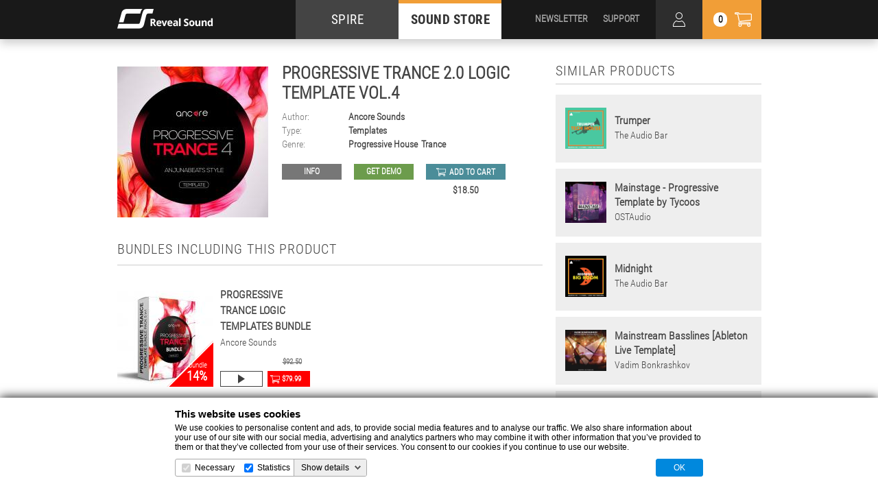

--- FILE ---
content_type: text/html; charset=UTF-8
request_url: https://static.reveal-sound.com/store/product/Progressive_Trance_20_Logic_Template_Vol4
body_size: 14152
content:
<!DOCTYPE html>
<html lang="en">
<head>
  <meta charset="utf-8">
  <meta http-equiv="X-UA-Compatible" content="IE=edge">
  <meta name="description" content="Project Description">
  <meta name="viewport" content="width=device-width, initial-scale=1">
  <title>Reveal Sound :: Progressive Trance 2.0 Logic Template Vol.4</title>

  <!--icons-->
  <link rel="apple-touch-icon" sizes="57x57" href="//static.reveal-sound.com/images/touch/apple-touch-icon-57x57.png">
  <link rel="apple-touch-icon" sizes="60x60" href="//static.reveal-sound.com/images/touch/apple-touch-icon-60x60.png">
  <link rel="apple-touch-icon" sizes="72x72" href="//static.reveal-sound.com/images/touch/apple-touch-icon-72x72.png">
  <link rel="apple-touch-icon" sizes="76x76" href="//static.reveal-sound.com/images/touch/apple-touch-icon-76x76.png">
  <link rel="apple-touch-icon" sizes="114x114" href="//static.reveal-sound.com/images/touch/apple-touch-icon-114x114.png">
  <link rel="apple-touch-icon" sizes="120x120" href="//static.reveal-sound.com/images/touch/apple-touch-icon-120x120.png">
  <link rel="apple-touch-icon" sizes="144x144" href="//static.reveal-sound.com/images/touch/apple-touch-icon-144x144.png">
  <link rel="apple-touch-icon" sizes="152x152" href="//static.reveal-sound.com/images/touch/apple-touch-icon-152x152.png">
  <link rel="apple-touch-icon" sizes="180x180" href="//static.reveal-sound.com/images/touch/apple-touch-icon-180x180.png">
<!--  <link rel="icon" type="image/png" href="///images/touch/favicon-32x32.png" sizes="32x32">
  <link rel="icon" type="image/png" href="///images/touch/android-chrome-192x192.png" sizes="192x192">
  <link rel="icon" type="image/png" href="///images/touch/favicon-96x96.png" sizes="96x96">
  <link rel="icon" type="image/png" href="///images/touch/favicon-16x16.png" sizes="16x16">-->
  <link rel="manifest" href="//static.reveal-sound.com/manifest.json">
  <link rel="shortcut icon" href="//static.reveal-sound.com/images/touch/favicon.ico">
  <meta name="msapplication-TileColor" content="#000000">
  <meta name="msapplication-TileImage" content="//static.reveal-sound.com/images/touch/mstile-144x144.png">
  <meta name="msapplication-config" content="//static.reveal-sound.com/browserconfig.xml">
  <meta name="theme-color" content="#000000">

  <!--[if IE]>
  <script src="http://html5shiv.googlecode.com/svn/trunk/html5.js"></script><![endif]-->

  <!--fonts-->
  <link href='https://fonts.googleapis.com/css?family=Open+Sans:400,600,700&amp;subset=latin,cyrillic' rel='stylesheet' type='text/css'>
  <link href='https://fonts.googleapis.com/css?family=Open+Sans+Condensed:300&amp;subset=latin,cyrillic' rel='stylesheet' type='text/css'>
  
  <style type="text/css">
    @font-face {font-family: "MainFont-Bold"; src: url("/fonts/RobotoCondensed-Bold.ttf"); font-weight: 700; font-style: normal;}
    @font-face {font-family: "MainFont-Regular"; src: url("/fonts/RobotoCondensed-Regular.ttf"); font-weight: 400; font-style: normal;}
    @font-face {font-family: "MainFont-Light"; src: url("/fonts/RobotoCondensed-Light.ttf"); font-weight: 300;font-style: normal;}
  </style>

 
  <!--STYLE-->
  <link rel="stylesheet" href="//static.reveal-sound.com/css/style.css?841768418401">
  <link rel="stylesheet" href="//static.reveal-sound.com/css/retina.css?841768418401">
  <link rel="stylesheet" href="//static.reveal-sound.com/css/jquery.mCustomScrollbar.css?841768418401">
  <link rel="stylesheet" href="//static.reveal-sound.com/css/animate.css?841768418401">
  
  

<style>
    .ppg-buy-now-btn{
        display: inline-block;
        background: #19cb92;
        border-radius: 29px;
        color: #fff;
        padding: 14px 42px;
        margin: 10px;
        text-decoration: none;
        font-size: 18px;
        font-weight: 600;
        cursor: pointer;
    }
    .ppg-checkout-modal{
        z-index: 99999;
        display: none;
        background-color: transparent;
        border: 0px none transparent;
        visibility: visible;
        margin: 0px;
        padding: 0px;
        -webkit-tap-highlight-color: transparent;
        position: fixed;
        left: 0px;
        top: 0px;
        width: 100%;
        height: 100%;
    }
    .ppg-checkout-modal.ppg-show{
        display: block;
    }
    .ppg-btn-close {
        display: flex;
        background: #ffffff33;
        height: 34px;
        width: 34px;
        border: solid 1px #ffffff99;
        outline: none;
        border-radius: 8px;
        cursor: pointer;
        position: absolute;
        align-items: center;
        justify-content: center;
        top: 20px;
        right: 35px;
  }
    .ppg-btn-close.ppg-show{
        display: flex;
    }
    .ppg-btn-close img{
        width: 24px;
    }
    .ppg-iframe{
        width: 100%;
        height: 100%;
        border: 0;
        overflow-x: hidden;
        overflow-y: auto;
    }
    .ppg-loader {
        position: absolute;
        top: calc(50% - 24px);
        left: calc(50% - 24px);
        width: 48px;
        height: 48px;
        border: 5px solid #000;
        border-bottom-color: transparent;
        border-radius: 50%;
        display: inline-block;
        box-sizing: border-box;
        animation: ppg-rotation 1s linear infinite;
    }

    @keyframes ppg-rotation {
        0% {
            transform: rotate(0deg);
        }
        100% {
            transform: rotate(360deg);
        }
    } 
</style>


  
          <!-- Global site tag (gtag.js) - Google Analytics -->
        <script async src="https://www.googletagmanager.com/gtag/js?id=UA-39877653-1"></script>
        <script>
            window.dataLayer = window.dataLayer || [];
            function gtag(){dataLayer.push(arguments);}
            gtag('js', new Date());

            gtag('config', 'UA-39877653-1');
        </script>

        <script language="JavaScript">
            /*
            var vId = 'lduk4pXfiHM=';
            var scriptSRC = '/check_affiliate_v2.js';

            var protocol = window.location.protocol;
            if (protocol.indexOf("https") === 0) document.write(unescape("%3Cscript src='https://secure.avangate.com/content" + scriptSRC + "' type='text/javascript'%3E%3C/script%3E"));
            else document.write(unescape("%3Cscript src='http://content.avangate.com" + scriptSRC + "' type='text/javascript'%3E%3C/script%3E"));
                */
        </script>
        <script language="JavaScript">
            /*var avgParams = _checkAvgParams();
            var alreadyChecked = false;
            if (avgParams != null) {
                _AVGSetCookie('_avgCheck', avgParams);
                alreadyChecked = true;
            }
            var avgProds = _avgProds(_AVGGetCookie('_avgCheck'), alreadyChecked, vId); //redirect
            var AVG_AFF = false;var AVG_PRODS = new Array();
            if (avgProds != "-") {
                AVG_AFF = true;
                if(avgProds != 'all') {AVG_PRODS = avgProds.split(',');}
            }*/
        </script>
</head>

<body>

<div class="page-cover" tabindex="-1">
  <div class="loader-inner">
    <div></div>
    <div></div>
    <div></div>
  </div>
</div>

<!--BEGIN PAGE HOLDER -->
<div class="page-holder">

  <!--BEGIN HEADER-->
  <header>
    <div class="top-header">
      <div class="inner">
        <div class="header-logo">
          <a href="/">
            <picture>
              <source media="(max-width:767px)" srcset="//static.reveal-sound.com/images/logo-mobile.png, //static.reveal-sound.com/images/logo-mobile@2x.png 2x">
              <source media="(max-width:1920px)" srcset="//static.reveal-sound.com/images/logo-tablet.png, //static.reveal-sound.com/images/logo-tablet@2x.png 2x">
              <source srcset="//static.reveal-sound.com/images/logo-desktop.png, //static.reveal-sound.com/images/logo-desktop@2x.png 2x">
              <img src="//static.reveal-sound.com/images/logo-desktop.png" alt="">
            </picture>
          </a>
        </div>

        <nav class="main-nav">
          <ul>
            <li>
              <a href="/plug-ins/spire">SPIRE</a>
            </li>
            <li class="current">
              <a href="/store/filter/presets/Spire/newest">SOUND STORE</a>
            </li>
          </ul>
        </nav>

        <div class="mobile-nav-btn">
          <div></div>
        </div>

        <div class="header-cart-btn">
          <div class="cart-counter">0</div>
        </div>
        
        <div class="header-personal-area-btn"></div>

        <div class="search-trigger"></div>

        <div class="header-user-nav">
          <ul>
            <li>
              <a href="/newsletter">NEWSLETTER</a>
            </li>
            <li>
              <a href="/plug-ins/spire/knowledge-base">SUPPORT</a>
            </li>
          </ul>
        </div>

        <div class="cart-dropdown-outer">
          <div class="cart-dropdown-inner">
            <div class="cart-dropdown collapse">
              <div class="loader"><div></div></div>
              <div class="cart-dropdown-title">
                Cart
                <div class="cart-dropdown-close-btn"></div>
              </div>
              <div class="cart-dropdown-list cart-no-items">

                <div class="cart-no-items">No products in cart</div>
                
                <div class="cart-dropdown-scroll"></div>

                <div class="cart-dropdown-button">
                  <div class="log-in-bonuses hidden"><a href="/store/personal/login">Log in</a>Log in to use your bonuses</div>
                  <div class="available-bonuses hidden"><a href="/store/cart/bonus_withdraw?status=1">Apply</a>You can use <span></span> bonuses</div>
                  <div class="discount-bonuses hidden"><a href="/store/cart/bonus_withdraw?status=0">Cancel</a>You will spend <span></span> bonuses</div>
                  <div class="cart-total">Total amount: <span></span> <small>(ex. VAT)</small></div>
                  <div class="cart-bonuses hidden">
                    <a href="/plug-ins/spire/knowledge-base/215">?</a>You will achieve <span></span> bonuses after purchase.
                    <div class="cart-bonuses-message hidden"></div>
                  </div>
                  <div class="blue-btn">
                  <a href="/store/checkout" target="_blank" 
                    class="dropdown-submit checkout-btn">Checkout +</a>
                </div>
                </div>
              </div>
            </div>
          </div>
        </div>

  		<div class="personal-area-dropdown-outer">
          <div class="personal-area-dropdown-inner">
            <div class="personal-area-dropdown collapse">
              <div class="loader"><div></div></div>
              <div class="personal-area-dropdown-title">
                Personal area
                <div class="personal-area-dropdown-close-btn"></div>
              </div>
              <div class="personal-area-dropdown-data-box">
                <div class="personal-area-dropdown-data hidden">
                  <p>
                    <a href="/my-account">Profile</a>
                    &nbsp;
                    <a href="/store/personal/logout" class="logout">Logout</a>
                  </p>
                </div>
                <div class="personal-area-dropdown-restorepw hidden">
                  <form action="/store/personal/restorepw">
                    <div class="error hidden">We've sent you a letter. Check your email</div>
                    <label>E-Mail <input type="text" name="email"></label>
                    <input type="hidden" name="g-recaptcha-response">
                    <p>
                      <input type="submit" value="Restore" >
                &nbsp;
                      <a href="" class="cancelpw">Cancel</a>
                    </p>
                  </form>
                </div>
                <div class="personal-area-dropdown-signin-ok hidden">
                  <div class="error">Check your email to confirm registration.</div>
                  <a href="">Log In</a>
                </div>
                <div class="personal-area-dropdown-signin hidden">
                  <form action="/store/personal/signin">
                    <label>E-Mail <input type="text" name="email"></label>
                    <div class="error hidden">Can not be empty</div>
                    <div class="error hidden">Email address format is incorrect</div>
                    <label>Password <input type="password" name="pass"></label>
                    <div class="error hidden">Can not be empty</div>
                    <div class="error hidden">Illegal format. Use latin chars and digits and this special characters. Should be from 6 to 20 symbols</div>
                    <label>Confirm password <input type="password" name="confirm_pass"></label>
                    <div class="error hidden">Password not match</div>
                    <label><input name="accept" type="checkbox"> I accept <a href="/terms-and-conditions" style="padding: 0px;" target="_blank">Terms</a> and <a href="/privacy-policy" style="padding: 0px;" target="_blank">Privacy Policy</a></label>
                    <input type="hidden" name="g-recaptcha-response">
                    <p>
                      <input type="submit" value="Sign In" disabled="disabled" >
                      &nbsp;
                      <a href="" class="cancel">Cancel</a>
                    </p>
                  </form>
                </div>
                <div class="personal-area-dropdown-confirm hidden">
                  <div class="error">Your account is not activated. We've sent you letter with activation link.</div>
                  <a href="">Log In</a>
                </div>
                <div class="personal-area-dropdown-blocked hidden">
                  <div class="error">Your account is blocked. If you want to find out why <a href="/knowledge.php?49">contact us</a>.</div>
                  <a href="">Log In</a>
                </div>
                <div class="personal-area-dropdown-login hidden">
                  <div class="error hidden">Authorization failed</div>
                    <form action="/store/personal/login">
                      <label>E-Mail: <input type="text" name="email"></label>
                      <label>Password: <input type="password" name="pass"></label>
                      <input type="hidden" name="g-recaptcha-response">
                      <p><input type="submit" value="Log in" ></p>
                            <p><a href="" class="restorepw">Forgot password?</a></p>
                            <p><a href="" class="signin">Create account</a></p>
                    </form>
                  </div>
                </div>
              </div>
            </div>
          </div>

      </div>
    </div>
    <div class="bottom-header">
      <div class="inner">
        <div class="genres-btn">
          <span>Genres</span>
        </div>

        <div class="category-nav">
          <ul>
            <li>
              <a href="/store/presets">presets</a>
            </li>
            <li>
              <a href="/store/samples">samples</a>
            </li>
            <li>
              <a href="/store/templates">templates</a>
            </li>
            <li>
              <a href="/store/bundles">bundles</a>
            </li>
            <li>
              <a href="/store/sale">sale</a>
            </li>
            <li>
              <a href="/store/free">free</a>
            </li>
            <li class="converter">
              <a href="/sounds-convert.html">Converter</a>
            </li>
          </ul>
        </div>

        <div class="header-search-outer">
          <div class="header-search-inner">
            <div class="header-search-title">
              Search
              <div class="header-search-close-btn"></div>
            </div>
            <div class="header-search">
              <form action="/store/search" method="post">
                <input class="search" name="search" type="search" placeholder="search" autocomplete="off">
                <input class="search-btn" type="submit" value="Search">
              </form>
            </div>
            <div class="search-hint"></div>
          </div>
        </div>
      </div>

      <div class="genres-list">
        <div class="genres-list-close"></div>
        <div class="genres-list-dropdown">
          <div class="genres-list-holder collapse">
            <ul>
             <li><a href="/store/all/8-bit">8-Bit</a></li>
             <li><a href="/store/all/90s-classic">90s Classic</a></li>
             <li><a href="/store/all/ambient">Ambient</a></li>
             <li><a href="/store/all/big-room">Big Room</a></li>
             <li><a href="/store/all/breaks">Breaks</a></li>
             <li><a href="/store/all/chill-out-lounge">Chill Out / Lounge</a></li>
             <li><a href="/store/all/cinematic-fx">Cinematic / FX</a></li>
             <li><a href="/store/all/deep-house">Deep House</a></li>
             <li><a href="/store/all/disco-nu-disco">Disco / Nu Disco</a></li>
             <li><a href="/store/all/drumandbass">Drum & Bass</a></li>
             <li><a href="/store/all/dubstep">Dubstep</a></li>
            </ul>
            <ul>
             <li><a href="/store/all/electro-house">Electro House</a></li>
             <li><a href="/store/all/eurodance">Eurodance</a></li>
             <li><a href="/store/all/futurebass">Future Bass</a></li>
             <li><a href="/store/all/future-house">Future House</a></li>
             <li><a href="/store/all/future-rave">Future Rave</a></li>
             <li><a href="/store/all/hardcore-hardstyle">Hardcore / Hardstyle</a></li>
             <li><a href="/store/all/hip-hop-rnb">Hip-Hop / R&B</a></li>
             <li><a href="/store/all/house">House</a></li>
             <li><a href="/store/all/industrial">Industrial</a></li>
             <li><a href="/store/all/jazz">Jazz</a></li>
             <li><a href="/store/all/k-pop">K-Pop</a></li>
            </ul>
            <ul>
             <li><a href="/store/all/melbourne-bounce">Melbourne Bounce</a></li>
             <li><a href="/store/all/melodic-techno">Melodic Techno</a></li>
             <li><a href="/store/all/minimal">Minimal</a></li>
             <li><a href="/store/all/moombahton">Moombahton</a></li>
             <li><a href="/store/all/multi-genre">Multi-genre</a></li>
             <li><a href="/store/all/phonk">Phonk</a></li>
             <li><a href="/store/all/phonkhouse">Phonk house</a></li>
             <li><a href="/store/all/pop">Pop</a></li>
             <li><a href="/store/all/progressive-house">Progressive House</a></li>
             <li><a href="/store/all/psy-trance">Psy-Trance</a></li>
             <li><a href="/store/all/reggaeton">Reggaeton</a></li>
            </ul>
            <ul>
             <li><a href="/store/all/rock">Rock</a></li>
             <li><a href="/store/all/soca-dancehall">Soca / Dancehall</a></li>
             <li><a href="/store/all/synthwave">Synthwave / Retrowave</a></li>
             <li><a href="/store/all/tech-house">Tech House</a></li>
             <li><a href="/store/all/techno">Techno</a></li>
             <li><a href="/store/all/trance">Trance</a></li>
             <li><a href="/store/all/trap">Trap</a></li>
             <li><a href="/store/all/tribal">Tribal</a></li>
             <li><a href="/store/all/tropical-house">Tropical House</a></li>
             <li><a href="/store/all/uplifting-trance">Uplifting Trance</a></li>
             <li><a href="/store/all/vocals">Vocals</a></li>
           </ul>
          

          </div>
        </div>
      </div>
    </div>

    <div class="mobile-nav collapse"></div>
  </header>
  <!--end of HEADER-->






    
  <!--BEGIN MAIN -->
  <div class="main">
    <div class="inner">
        

      <!--page content-->
      <div class="page-content">
        <!--bank-->
        <section class="bank">
          <div class="bank-top">
            <div class="bank-top-left">
              <div class="bank-image">
                <picture>
                  <source media="(max-width:640px)" srcset="//static.reveal-sound.com/store/product/Progressive_Trance_20_Logic_Template_Vol4/files/cover_280.jpg, //static.reveal-sound.com/store/product/Progressive_Trance_20_Logic_Template_Vol4/files/cover_560.jpg 2x">
                  <source media="(max-width:1400px)" srcset="//static.reveal-sound.com/store/product/Progressive_Trance_20_Logic_Template_Vol4/files/cover_220.jpg, //static.reveal-sound.com/store/product/Progressive_Trance_20_Logic_Template_Vol4/files/cover_440.jpg 2x">
                  <source media="(max-width:1920px)" srcset="//static.reveal-sound.com/store/product/Progressive_Trance_20_Logic_Template_Vol4/files/cover_270.jpg, //static.reveal-sound.com/store/product/Progressive_Trance_20_Logic_Template_Vol4/files/cover_540.jpg 2x">
                  <source srcset="//static.reveal-sound.com/store/product/Progressive_Trance_20_Logic_Template_Vol4/files/cover_337.jpg, //static.reveal-sound.com/store/product/Progressive_Trance_20_Logic_Template_Vol4/files/cover_674.jpg 2x">
                  <img src="//static.reveal-sound.com/store/product/Progressive_Trance_20_Logic_Template_Vol4/files/cover_337.jpg" alt="">
                </picture>
              </div>
              <!-- <div class="share-buttons">
                <a href="#" class="facebook">21</a>
                <a href="#" class="twitter">12</a>
                <a href="#" class="google">37</a>
                array(1) {
  [0]=>
  array(2) {
    [0]=>
    string(9) "templates"
    [1]=>
    string(9) "Templates"
  }
}
Array
(
    [0] => Array
        (
            [type_id] => 4
            [type_name] => Templates
            [type_alias] => templates
            [subtype_id] => 
            [subtype_name] => 
            [subtype_alias] => 
            [product_id] => 1748
        )

)
              </div> -->
            </div>
            <div class="bank-top-right">
              <h1>Progressive Trance 2.0 Logic Template Vol.4</h1>
              <div class="bank-top-data">
                <div class="data-row">
                  <span>Author:</span>
                  <a href="/store/label/ancoresounds">Ancore Sounds</a> 
                </div>
                <div class="data-row">
                  <span>Type:</span>
                    <a href="/store/filter/newest/templates">Templates</a>
                </div>
                <div class="data-row genres">
                  <span>Genre:</span>
                  <div class="data-row-items">
                    <a href="/store/filter/newest/progressive-house">Progressive House</a>
                    <a href="/store/filter/newest/trance">Trance</a>
                  </div>
                </div>
              </div>
              <div class="bank-top-buttons">
                <div class="bank-btn info">
                  <a href="//static.reveal-sound.com/store/product/Progressive_Trance_20_Logic_Template_Vol4/files/info.pdf">Info</a>
                </div>
                <div class="bank-btn demo">
                  <a href="//static.reveal-sound.com/store/product/Progressive_Trance_20_Logic_Template_Vol4/files/demo.mp3">GET DEMO</a>
                </div>
                <div class="bank-cart-btn">
                  <div class="bank-btn cart">
                    <a href="#Progressive_Trance_20_Logic_Template_Vol4" >add to cart</a>
                  </div>
                                    <div class="bank-price">$18.50</div>
                </div>
              </div>
            </div>
          </div>

          <div class="content-title">
            <h3>bundles including this product</h3>
          </div>
          <div class="product-bundles">
          <div class="catalogue-item">
            <div class="catalogue-item-image">
              <a href="/store/product/Progressive_Trance_Templates_Bundle"></a>
              <picture>
                <source media="(max-width:1023px)" srcset="//static.reveal-sound.com/store/product/Progressive_Trance_Templates_Bundle/files/cover_120.jpg, //static.reveal-sound.com/store/product/Progressive_Trance_Templates_Bundle/files/cover_240.jpg 2x">
                <source media="(max-width:1400px)" srcset="//static.reveal-sound.com/store/product/Progressive_Trance_Templates_Bundle/files/cover_140.jpg, //static.reveal-sound.com/store/product/Progressive_Trance_Templates_Bundle/files/cover_280.jpg 2x">
                <source srcset="//static.reveal-sound.com/store/product/Progressive_Trance_Templates_Bundle/files/cover_170.jpg, //static.reveal-sound.com/store/product/Progressive_Trance_Templates_Bundle/files/cover_340.jpg 2x">
                <img src="//static.reveal-sound.com/store/product/Progressive_Trance_Templates_Bundle/files/cover_170.jpg" alt="">
              </picture>
              <div class="ribbon">
                <div class="ribbon-holder">
                  bundle                  <span>14%</span>
                </div>
              </div>
            </div>
            <div class="catalogue-item-content">
              <div class="catalogue-item-data">
                <div><a href="/store/product/Progressive_Trance_Templates_Bundle">PROGRESSIVE TRANCE LOGIC TEMPLATES BUNDLE</a></div>
                                <div><a href="/store/label/ancoresounds">Ancore Sounds</a></div>
              </div>
            </div>
            <div class="catalogue-item-buttons">
              <div class="product-btn play">
                <a href="#play" data-toggle="modal" data-target="#preview-modal" data-modal-content-type="youtube" data-modal-content-id="PzMt1UsA4a4" data-modal-text=""></a>
              </div>


              <div class="product-btn cart sale">
                <span>$92.50</span>                <a href="#Progressive_Trance_Templates_Bundle">$79.99</a>
              </div>
            </div>
          </div>
          </div>

          <div class="bank-description">
            <div class="content-title">
              <h3>Description</h3>
            </div>
            <div class="bank-player">
              <iframe width="962" height="562" scrolling="no" frameborder="no" src="https://w.soundcloud.com/player/?url=https%3A%2F%2Fapi.soundcloud.com%2Ftracks%2F405236364&amp;auto_play=false&amp;hide_related=false&amp;show_comments=true&amp;show_user=true&amp;show_reposts=false&amp;visual=true"></iframe>
            </div>
            
We present to your attention a stunning long-awaited template in the style of Anjunabeats. This template shows how to create a professional melodic chords, bass and rhythm section, and also includes a complete arrangement with chain effects, MIDI data, automation, samples and presets. Through the study of templates from Ancore Sounds, you will learn how create your own high-quality tracks.<br /><br />MULTI FORMAT<br />We've added the ability to upload this project to other DAW (Ableton, Cubase, Studio One, FL Studio etc) using separate STEMS files.<br /><br />Used Software: Logic Pro X 10.2.2 (or above)<br />Style: Progressive Trance<br />Tempo: 128<br />Length: 04:39<br />Used Plug-ins:<br />• Spire Ver.1.1.13 (or above)<br />• Waves<br />• ValhallaRoom<br />• ArtsAcoustic Reverb<br />• FF Pro-Q2<br />• LFO Tool

          </div>
        </section>
        <!-- end of bank-->

        <!--other-->
        <section class="other">
          <div class="content-title">
            <h3>other products from this label</h3>
            <div class="more-btn">
              <a href="/store/label/ancoresounds">view all</a>
            </div>
          </div>
          <div class="catalogue-item">
            <div class="catalogue-item-image">
              <a href="/store/product/DOMINANT_Melodic_Techno_Vol1"></a>
              <picture>
                <source media="(max-width:1023px)" srcset="//static.reveal-sound.com/store/product/DOMINANT_Melodic_Techno_Vol1/files/cover_120.jpg, //static.reveal-sound.com/store/product/DOMINANT_Melodic_Techno_Vol1/files/cover_240.jpg 2x">
                <source media="(max-width:1400px)" srcset="//static.reveal-sound.com/store/product/DOMINANT_Melodic_Techno_Vol1/files/cover_140.jpg, //static.reveal-sound.com/store/product/DOMINANT_Melodic_Techno_Vol1/files/cover_280.jpg 2x">
                <source srcset="//static.reveal-sound.com/store/product/DOMINANT_Melodic_Techno_Vol1/files/cover_170.jpg, //static.reveal-sound.com/store/product/DOMINANT_Melodic_Techno_Vol1/files/cover_340.jpg 2x">
                <img src="//static.reveal-sound.com/store/product/DOMINANT_Melodic_Techno_Vol1/files/cover_170.jpg" alt="">
              </picture>
            </div>
            <div class="catalogue-item-content">
              <div class="catalogue-item-data">
                <div><a href="/store/product/DOMINANT_Melodic_Techno_Vol1">DOMINANT Melodic Techno Vol.1</a></div>
                                <div><a href="/store/label/ancoresounds">Ancore Sounds</a></div>
              </div>
            </div>
            <div class="catalogue-item-buttons">
              <div class="product-btn play">
                <a href="#play" data-toggle="modal" data-target="#preview-modal" data-modal-content-type="youtube" data-modal-content-id="W82FXu5M-N4" data-modal-text=""></a>
              </div>


              <div class="product-btn cart">
                                <a href="#DOMINANT_Melodic_Techno_Vol1">$29.99</a>
              </div>
            </div>
          </div>
          <div class="catalogue-item">
            <div class="catalogue-item-image">
              <a href="/store/product/INVASION_2_Trance_Producer_Pack"></a>
              <picture>
                <source media="(max-width:1023px)" srcset="//static.reveal-sound.com/store/product/INVASION_2_Trance_Producer_Pack/files/cover_120.jpg, //static.reveal-sound.com/store/product/INVASION_2_Trance_Producer_Pack/files/cover_240.jpg 2x">
                <source media="(max-width:1400px)" srcset="//static.reveal-sound.com/store/product/INVASION_2_Trance_Producer_Pack/files/cover_140.jpg, //static.reveal-sound.com/store/product/INVASION_2_Trance_Producer_Pack/files/cover_280.jpg 2x">
                <source srcset="//static.reveal-sound.com/store/product/INVASION_2_Trance_Producer_Pack/files/cover_170.jpg, //static.reveal-sound.com/store/product/INVASION_2_Trance_Producer_Pack/files/cover_340.jpg 2x">
                <img src="//static.reveal-sound.com/store/product/INVASION_2_Trance_Producer_Pack/files/cover_170.jpg" alt="">
              </picture>
            </div>
            <div class="catalogue-item-content">
              <div class="catalogue-item-data">
                <div><a href="/store/product/INVASION_2_Trance_Producer_Pack">INVASION 2 Trance Producer Pack</a></div>
                                <div><a href="/store/label/ancoresounds">Ancore Sounds</a></div>
              </div>
            </div>
            <div class="catalogue-item-buttons">
              <div class="product-btn play">
                <a href="#play" data-toggle="modal" data-target="#preview-modal" data-modal-content-type="youtube" data-modal-content-id="NloS9FEOFxM" data-modal-text=""></a>
              </div>


              <div class="product-btn cart">
                                <a href="#INVASION_2_Trance_Producer_Pack">$33.99</a>
              </div>
            </div>
          </div>
          <div class="catalogue-item">
            <div class="catalogue-item-image">
              <a href="/store/product/CORE_Spire_Bundle_Vol1-3"></a>
              <picture>
                <source media="(max-width:1023px)" srcset="//static.reveal-sound.com/store/product/CORE_Spire_Bundle_Vol1-3/files/cover_120.jpg, //static.reveal-sound.com/store/product/CORE_Spire_Bundle_Vol1-3/files/cover_240.jpg 2x">
                <source media="(max-width:1400px)" srcset="//static.reveal-sound.com/store/product/CORE_Spire_Bundle_Vol1-3/files/cover_140.jpg, //static.reveal-sound.com/store/product/CORE_Spire_Bundle_Vol1-3/files/cover_280.jpg 2x">
                <source srcset="//static.reveal-sound.com/store/product/CORE_Spire_Bundle_Vol1-3/files/cover_170.jpg, //static.reveal-sound.com/store/product/CORE_Spire_Bundle_Vol1-3/files/cover_340.jpg 2x">
                <img src="//static.reveal-sound.com/store/product/CORE_Spire_Bundle_Vol1-3/files/cover_170.jpg" alt="">
              </picture>
              <div class="ribbon">
                <div class="ribbon-holder">
                  bundle                  <span>50%</span>
                </div>
              </div>
            </div>
            <div class="catalogue-item-content">
              <div class="catalogue-item-data">
                <div><a href="/store/product/CORE_Spire_Bundle_Vol1-3">CORE Spire Bundle Vol.1-3</a></div>
                                <div><a href="/store/label/ancoresounds">Ancore Sounds</a></div>
              </div>
            </div>
            <div class="catalogue-item-buttons">
              <div class="product-btn play">
                <a href="#play" data-toggle="modal" data-target="#preview-modal" data-modal-content-type="soundcloud" data-modal-content-id="https%3A%2F%2Fapi.soundcloud.com%2Ftracks%2F1214495422" data-modal-text=""></a>
              </div>


              <div class="product-btn cart sale">
                <span>$68.97</span>                <a href="#CORE_Spire_Bundle_Vol1-3">$34.49</a>
              </div>
            </div>
          </div>
          <div class="catalogue-item">
            <div class="catalogue-item-image">
              <a href="/store/product/RETROVISOR_Producer_Pack"></a>
              <picture>
                <source media="(max-width:1023px)" srcset="//static.reveal-sound.com/store/product/RETROVISOR_Producer_Pack/files/cover_120.jpg, //static.reveal-sound.com/store/product/RETROVISOR_Producer_Pack/files/cover_240.jpg 2x">
                <source media="(max-width:1400px)" srcset="//static.reveal-sound.com/store/product/RETROVISOR_Producer_Pack/files/cover_140.jpg, //static.reveal-sound.com/store/product/RETROVISOR_Producer_Pack/files/cover_280.jpg 2x">
                <source srcset="//static.reveal-sound.com/store/product/RETROVISOR_Producer_Pack/files/cover_170.jpg, //static.reveal-sound.com/store/product/RETROVISOR_Producer_Pack/files/cover_340.jpg 2x">
                <img src="//static.reveal-sound.com/store/product/RETROVISOR_Producer_Pack/files/cover_170.jpg" alt="">
              </picture>
            </div>
            <div class="catalogue-item-content">
              <div class="catalogue-item-data">
                <div><a href="/store/product/RETROVISOR_Producer_Pack">RETROVISOR Producer Pack</a></div>
                                <div><a href="/store/label/ancoresounds">Ancore Sounds</a></div>
              </div>
            </div>
            <div class="catalogue-item-buttons">
              <div class="product-btn play">
                <a href="#play" data-toggle="modal" data-target="#preview-modal" data-modal-content-type="soundcloud" data-modal-content-id="https%3A%2F%2Fapi.soundcloud.com%2Ftracks%2F1749695004" data-modal-text=""></a>
              </div>


              <div class="product-btn cart">
                                <a href="#RETROVISOR_Producer_Pack">$19.99</a>
              </div>
            </div>
          </div>
        </section>
        <!-- end of other-->

      </div>
      <!-- end of page content-->

      <!--page aside-->
      <aside class="page-aside">

        <!--similar-->
        <section class="similar">
          <div class="content-title">
            <h3>Similar products</h3>
          </div>
          <div class="similar-product">
            <div class="similar-product-image">
              <img src="//static.reveal-sound.com/store/product/Trumper/files/cover_150.png" width="75" height="75" alt="">
            </div>
            <div class="similar-product-content">
              <span>Trumper</span> The Audio Bar            </div>
            <div class="similar-product-cover">
              <div class="similar-product-cover-holder">
                <div class="row">
                  <div class="product-btn more">
                    <a href="/store/product/Trumper">more</a>
                  </div>
                  <div class="product-btn play">
                    <a href="#play" data-toggle="modal" data-target="#preview-modal" data-modal-content-type="soundcloud" data-modal-content-id="https%3A%2F%2Fapi.soundcloud.com%2Ftracks%2F287511885" data-modal-text=""></a>
                  </div>
                  <div class="product-btn extra">
                    <a href="/store/product/Trumper">$17.99</a>
                  </div>
                </div>
                <a href="/store/product/Trumper" class="wide-link"></a>
              </div>
            </div>
          </div>
          <div class="similar-product">
            <div class="similar-product-image">
              <img src="//static.reveal-sound.com/store/product/Mainstage_-_Progressive_Template_by_Tycoos/files/cover_150.jpg" width="75" height="75" alt="">
            </div>
            <div class="similar-product-content">
              <span>Mainstage - Progressive Template by Tycoos</span> OSTAudio            </div>
            <div class="similar-product-cover">
              <div class="similar-product-cover-holder">
                <div class="row">
                  <div class="product-btn more">
                    <a href="/store/product/Mainstage_-_Progressive_Template_by_Tycoos">more</a>
                  </div>
                  <div class="product-btn play">
                    <a href="#play" data-toggle="modal" data-target="#preview-modal" data-modal-content-type="youtube" data-modal-content-id="_9mYePOJg6s" data-modal-text=""></a>
                  </div>
                  <div class="product-btn extra">
                    <a href="/store/product/Mainstage_-_Progressive_Template_by_Tycoos">$24.00</a>
                  </div>
                </div>
                <a href="/store/product/Mainstage_-_Progressive_Template_by_Tycoos" class="wide-link"></a>
              </div>
            </div>
          </div>
          <div class="similar-product">
            <div class="similar-product-image">
              <img src="//static.reveal-sound.com/store/product/Midnight/files/cover_150.png" width="75" height="75" alt="">
            </div>
            <div class="similar-product-content">
              <span>Midnight</span> The Audio Bar            </div>
            <div class="similar-product-cover">
              <div class="similar-product-cover-holder">
                <div class="row">
                  <div class="product-btn more">
                    <a href="/store/product/Midnight">more</a>
                  </div>
                  <div class="product-btn play">
                    <a href="#play" data-toggle="modal" data-target="#preview-modal" data-modal-content-type="soundcloud" data-modal-content-id="https%3A%2F%2Fapi.soundcloud.com%2Ftracks%2F707217133" data-modal-text=""></a>
                  </div>
                  <div class="product-btn extra">
                    <a href="/store/product/Midnight">$19.99</a>
                  </div>
                </div>
                <a href="/store/product/Midnight" class="wide-link"></a>
              </div>
            </div>
          </div>
          <div class="similar-product">
            <div class="similar-product-image">
              <img src="//static.reveal-sound.com/store/product/Mainstream_Basslines_Ableton_Live_Template/files/cover_150.jpeg" width="75" height="75" alt="">
            </div>
            <div class="similar-product-content">
              <span>Mainstream Basslines [Ableton Live Template]</span> Vadim Bonkrashkov            </div>
            <div class="similar-product-cover">
              <div class="similar-product-cover-holder">
                <div class="row">
                  <div class="product-btn more">
                    <a href="/store/product/Mainstream_Basslines_Ableton_Live_Template">more</a>
                  </div>
                  <div class="product-btn play">
                    <a href="#play" data-toggle="modal" data-target="#preview-modal" data-modal-content-type="youtube" data-modal-content-id="fdYgCqX1sIg" data-modal-text=""></a>
                  </div>
                  <div class="product-btn cart">
                    <a href="#Mainstream_Basslines_Ableton_Live_Template">$25.00</a>
                  </div>
                </div>
                <a href="/store/product/Mainstream_Basslines_Ableton_Live_Template" class="wide-link"></a>
              </div>
            </div>
          </div>
          <div class="similar-product">
            <div class="similar-product-image">
              <img src="//static.reveal-sound.com/store/product/Homecoming/files/cover_150.png" width="75" height="75" alt="">
            </div>
            <div class="similar-product-content">
              <span>Homecoming</span> Soundclan Music            </div>
            <div class="similar-product-cover">
              <div class="similar-product-cover-holder">
                <div class="row">
                  <div class="product-btn more">
                    <a href="/store/product/Homecoming">more</a>
                  </div>
                  <div class="product-btn play">
                    <a href="#play" data-toggle="modal" data-target="#preview-modal" data-modal-content-type="youtube" data-modal-content-id="vyk3hRTWSqY" data-modal-text=""></a>
                  </div>
                  <div class="product-btn free">
                    <a href="/store/product/Homecoming">Free</a>
                  </div>
                </div>
                <a href="/store/product/Homecoming" class="wide-link"></a>
              </div>
            </div>
          </div>
          <div class="similar-product">
            <div class="similar-product-image">
              <img src="//static.reveal-sound.com/store/product/Top_Trance_Bundle_Volume_2/files/cover_150.png" width="75" height="75" alt="">
            </div>
            <div class="similar-product-content">
              <span>Top Trance Bundle Volume 2</span> Soundclan Music            </div>
            <div class="similar-product-cover">
              <div class="similar-product-cover-holder">
                <div class="row">
                  <div class="product-btn more">
                    <a href="/store/product/Top_Trance_Bundle_Volume_2">more</a>
                  </div>
                  <div class="product-btn play">
                    <a href="#play" data-toggle="modal" data-target="#preview-modal" data-modal-content-type="youtube" data-modal-content-id="dw3hMqY8LB4" data-modal-text=""></a>
                  </div>
                  <div class="product-btn cart sale">
                    <a href="#Top_Trance_Bundle_Volume_2">$30.00</a>
                  </div>
                </div>
                <a href="/store/product/Top_Trance_Bundle_Volume_2" class="wide-link"></a>
              </div>
            </div>
          </div>
          <div class="similar-product">
            <div class="similar-product-image">
              <img src="//static.reveal-sound.com/store/product/FL_Studio_Powerful_Driving_Uplifting_Trance_Vol1/files/cover_150.png" width="75" height="75" alt="">
            </div>
            <div class="similar-product-content">
              <span>FL Studio Powerful Driving Uplifting Trance Vol.1</span> Trance Titans Samples            </div>
            <div class="similar-product-cover">
              <div class="similar-product-cover-holder">
                <div class="row">
                  <div class="product-btn more">
                    <a href="/store/product/FL_Studio_Powerful_Driving_Uplifting_Trance_Vol1">more</a>
                  </div>
                  <div class="product-btn play">
                    <a href="#play" data-toggle="modal" data-target="#preview-modal" data-modal-content-type="soundcloud" data-modal-content-id="https%3A%2F%2Fapi.soundcloud.com%2Ftracks%2F1167114535" data-modal-text=""></a>
                  </div>
                  <div class="product-btn cart">
                    <a href="#FL_Studio_Powerful_Driving_Uplifting_Trance_Vol1">$25.00</a>
                  </div>
                </div>
                <a href="/store/product/FL_Studio_Powerful_Driving_Uplifting_Trance_Vol1" class="wide-link"></a>
              </div>
            </div>
          </div>
          <div class="similar-product">
            <div class="similar-product-image">
              <img src="//static.reveal-sound.com/store/product/Bass_Bombs_Bangers/files/cover_150.jpg" width="75" height="75" alt="">
            </div>
            <div class="similar-product-content">
              <span>Bass Bombs Bangers</span> Incognet            </div>
            <div class="similar-product-cover">
              <div class="similar-product-cover-holder">
                <div class="row">
                  <div class="product-btn more">
                    <a href="/store/product/Bass_Bombs_Bangers">more</a>
                  </div>
                  <div class="product-btn play">
                    <a href="#play" data-toggle="modal" data-target="#preview-modal" data-modal-content-type="soundcloud" data-modal-content-id="https%3A%2F%2Fapi.soundcloud.com%2Ftracks%2F1627110297" data-modal-text=""></a>
                  </div>
                  <div class="product-btn cart">
                    <a href="#Bass_Bombs_Bangers">$17.00</a>
                  </div>
                </div>
                <a href="/store/product/Bass_Bombs_Bangers" class="wide-link"></a>
              </div>
            </div>
          </div>
          <div class="similar-product">
            <div class="similar-product-image">
              <img src="//static.reveal-sound.com/store/product/Liquid_Layers/files/cover_150.jpg" width="75" height="75" alt="">
            </div>
            <div class="similar-product-content">
              <span>Liquid Layers</span> True Samples            </div>
            <div class="similar-product-cover">
              <div class="similar-product-cover-holder">
                <div class="row">
                  <div class="product-btn more">
                    <a href="/store/product/Liquid_Layers">more</a>
                  </div>
                  <div class="product-btn play">
                    <a href="#play" data-toggle="modal" data-target="#preview-modal" data-modal-content-type="youtube" data-modal-content-id="Aji5X_bqlXU" data-modal-text=""></a>
                  </div>
                  <div class="product-btn cart">
                    <a href="#Liquid_Layers">$7.95</a>
                  </div>
                </div>
                <a href="/store/product/Liquid_Layers" class="wide-link"></a>
              </div>
            </div>
          </div>
        </section>
        <!-- end of similar-->

      </aside>
      <!-- end of page aside-->
    </div>
  </div>
  <!--end of MAIN -->

  <!--BEGIN FOOTER-->
  <footer>
    <div class="inner">
      <div class="footer-nav">
        <div class="footer-nav-holder">
          <ul>
            <li>
              <a href="/plug-ins/spire">Spire</a>
            </li>
            <li>
              <a href="/store/filter/presets/Spire/newest">Sound store</a>
            </li>
            <li>
              <a href="/contacts">Contacts</a>
            </li>
          </ul>
          <ul>
            <li>
              <a href="/new-vendor">New vendor</a>
            </li>
            <li>
              <a href="/plug-ins/spire/knowledge-base">Knowledge Base</a>
            </li>
            <li>
              <a href="/sounds-convert.html">Sound converter</a>
            </li>
            <li>
              <a href="/plug-ins/spire/knowledge-base/491">Affiliate Program</a>
            </li>
          </ul>
          <ul>
            <li>
              <a href="/newsletter">Newsletter</a>
            </li>
            <li>
              <a href="/plug-ins/spire/knowledge-base">Support</a>
            </li>
          </ul>
        </div>
      </div>
      <div class="footer-social">
        <a href="https://www.facebook.com/revealsoundspire" class="item-1" target="_blank" rel="noreferrer noopener"></a><a href="https://twitter.com/revealsound" class="item-2" target="_blank" rel="noreferrer noopener"></a><a href="https://www.instagram.com/revealsound/" class="item-6" target="_blank" rel="noreferrer noopener"></a><a href="https://w.soundcloud.com/player/?url=https%3A//api.soundcloud.com/users/30103207&color=ff6600&auto_play=false&show_artwork=false" class="item-3" target="_blank" rel="noreferrer noopener"></a><a href="https://www.youtube.com/c/revealsound" class="item-4" target="_blank" rel="noreferrer noopener"></a><a href="http://www.kvraudio.com/forum/viewforum.php?f=248" class="item-5" target="_blank" rel="noreferrer noopener"></a>
      </div>
      <div class="right-footer"></div>
      <div class="footer-logo">
        <a href="/">
          <picture>
            <source media="(max-width:1400px)" srcset="//static.reveal-sound.com/images/logo-tablet.png, //static.reveal-sound.com/images/logo-tablet@2x.png 2x">
            <source srcset="//static.reveal-sound.com/images/logo-desktop.png, //static.reveal-sound.com/images/logo-desktop@2x.png 2x">
            <img src="//static.reveal-sound.com/images/logo-desktop.png" alt="">
          </picture>
        </a>
        <small class="footer-copyright">&copy; 2026 REVEAL SOUND PTY LTD</small>
        <small class="terms-and-conditions"><a href="/terms-and-conditions">Terms and conditions</a></small>
        <small class="terms-and-conditions"><a href="/privacy-policy">Privacy policy</a></small>
      </div>
    </div>
  </footer>
  <!--end of FOOTER-->

</div>
<!-- end of PAGE HOLDER -->

<!--browser warning-->
<div class="modal fade" id="browser-warning" tabindex="-1" role="dialog" aria-hidden="true">
  <div class="modal-dialog">
    <div class="modal-content">
      <div class="modal-wide-close" data-dismiss="modal"></div>
      <div class="modal-body">
        <div class="modal-small-close" data-dismiss="modal"></div>
        <div class="browser-warning modal-frame">
          <p> Unfortunately, the version of your web browser is out of date </p>
          <p> Some items may be displayed incorrectly </p>
          <p> Please upgrade to more recent versions </p>
          <p> You can do this by clicking the link
            <a href="http://browsehappy.com/" target="_blank" rel="noreferrer noopener"> http://browsehappy.com/ </a>
          </p>
        </div>
      </div>
    </div>
  </div>
</div>
<!-- end of browser warning-->

<div class="modal fade" id="preview-modal" tabindex="-1" role="dialog" aria-hidden="true">
  <div class="modal-dialog">
    <div class="modal-content">
      <div class="modal-wide-close" data-dismiss="modal"></div>
      <div class="modal-body preview-modal-body">
        <div class="preview-modal modal-frame">
          <div class="modal-small-close" data-dismiss="modal"></div>
          <iframe class="preview-iframe" width="100%" height="350" src=""></iframe>
          <div class="preview-modal-footer">

          </div>
        </div>
      </div>
    </div>
  </div>
</div>

<!--JS-->
<script src="https://www.google.com/recaptcha/api.js?render=6Les0OYkAAAAAHzCxQH79rchlSYTagaYhJuoRoEh"></script>
<script type="text/javascript">
    var GCATPCHA_SITE_KEY = "6Les0OYkAAAAAHzCxQH79rchlSYTagaYhJuoRoEh";
</script>


<!-- Yandex.Metrika counter -->
<script type="text/javascript" >
   (function(m,e,t,r,i,k,a){m[i]=m[i]||function(){(m[i].a=m[i].a||[]).push(arguments)};
   m[i].l=1*new Date();
   for (var j = 0; j < document.scripts.length; j++) {if (document.scripts[j].src === r) { return; }}
   k=e.createElement(t),a=e.getElementsByTagName(t)[0],k.async=1,k.src=r,a.parentNode.insertBefore(k,a)})
   (window, document, "script", "https://mc.yandex.com/metrika/tag.js", "ym");

   ym(97996245, "init", {
        clickmap:true,
        trackLinks:true,
        accurateTrackBounce:true,
        webvisor:true,
        ecommerce:"dataLayer"
   });
</script>
<noscript><div><img src="https://mc.yandex.com/watch/97996245" style="position:absolute; left:-9999px;" alt="" /></div></noscript>
<!-- /Yandex.Metrika counter -->


<script src="//static.reveal-sound.com/js/jquery-3.5.1.min.js"></script>
<script src="//static.reveal-sound.com/js/owl.carousel.min.js"></script>
<script src="//static.reveal-sound.com/js/picturefill.min.js"></script>
<script src="//static.reveal-sound.com/js/bootstrap.min.js"></script>
<script src="//static.reveal-sound.com/js/jquery.mCustomScrollbar.js"></script>
<script src="//static.reveal-sound.com/js/jquery.touchSwipe.min.js"></script>
<script src="//static.reveal-sound.com/js/jquery.uniform.js"></script>
<script src="//static.reveal-sound.com/js/rsdropdown.js?841768418401"></script>
<script src="//static.reveal-sound.com/js/scripts.js?841768418401"></script>
<script src="//static.reveal-sound.com/test_a/js/dev.js?841768418401"></script>

        <div style="position: absolute; left: -1000px; top: -1000px">
            <!-- Global site tag (gtag.js) - Google Ads: 10952862767 -->
            <script async src="https://www.googletagmanager.com/gtag/js?id=AW-10952862767"></script>
            <script>
                window.dataLayer = window.dataLayer || [];
                function gtag(){dataLayer.push(arguments);}
                gtag('js', new Date());

                gtag('config', 'AW-10952862767');
            </script>
        </div>
        
        <div id="rs_cookie_declaration" style="position: fixed; left: 0px; bottom: 0px; width: 100%; height: auto; background-color: #fff; color: #000; display: block; box-sizing: border-box; box-shadow: 0px 0px 15px #000; transition: all 0.3s; z-index: 10000000;">
                <style>
                        #rs_cookie_declaration * {
                                font: 12px sans-serif;
                                text-align: left;
                        }

                        #rs_cookie_declaration .container {
                                position: relative;
                                width: 100%;
                                max-width: 800px;
                                height: auto;
                                margin: 0px auto;
                                padding: 15px;
                                background-color: #fff;
                                display: block;
                                box-sizing: border-box;
                        }

                        #rs_cookie_declaration .container a,
                        #rs_cookie_declaration .container a:visited {
                                color: #000;
                                text-decoration: underline;
                        }

                        #rs_cookie_declaration .container a:hover {
                                text-decoration: none;
                        }

                        #rs_cookie_declaration .container .title {
                                position: relative;
                                margin-bottom: 5px;
                                font: 15px sans-serif;
                                font-weight: bold;
                                display: inline-block;
                                box-sizing: border-box;
                        }

                        #rs_cookie_declaration .container .panel-main-wrapper {
                                position: relative;
                                width: 100%;
                                height: auto; 
                                font: 12px sans-serif;
                                white-space: nowrap;
                                display: flex; 
                                flex-direction: row;
                                align-items: center;
                                justify-content: space-between;
                                box-sizing: border-box;
                                overflow: hidden;
                        }

                        #rs_cookie_declaration .container .panel-main-wrapper .panel-main {
                                position: relative;
                                width: auto;
                                height: auto; 
                                margin: 10px 5px 10px 0px;
                                border: 1px solid #aaa;
                                border-radius: 3px;
                                display: flex; 
                                flex-direction: row;
                                align-items: center;
                                justify-content: flex-start;
                                box-sizing: border-box;
                                overflow: hidden;
                        }

                        #rs_cookie_declaration .panel-main .chk {
                                position: relative;
                                padding: 0px 5px;
                                display: flex; 
                                flex-direction: row;
                                align-items: center;
                                justify-content: flex-start;
                                cursor: pointer;
                        }

                        #rs_cookie_declaration .panel-main .chk input[type='checkbox'] {
                                -webkit-appearance: checkbox !important;
                                -moz-appearance: checkbox !important;
                                -ms-appearance: checkbox !important;
                                -o-appearance: checkbox !important;
                                appearance: checkbox !important;
                                cursor: pointer;
                        }

                        #rs_cookie_declaration .panel-main .chk label {
                                position: relative;
                                padding: 0px;
                                display: inline-block;
                        }

                        #rs_cookie_declaration .panel-main .btn-details::before {
                                content: 'Show details';
                        }

                        #rs_cookie_declaration .panel-main .btn-details {
                                position: relative;
                                padding: 5px 25px 5px 10px;
                                background-color: #eee;
                                background-image: url([data-uri]);
                                background-repeat: no-repeat;
                                background-position: 92% center;
                                border-left: 1px solid #aaa;
                                display: inline-block;
                                cursor: pointer;
                        }

                        #rs_cookie_declaration .panel-main .btn-details.open::before {
                                content: 'Hide details';
                        }

                        #rs_cookie_declaration .panel-main .btn-details.open {
                                background-image: url([data-uri]);
                        }

                        #rs_cookie_declaration .btn-ok {
                                position: relative;
                                width: auto;
                                height: auto; 
                                padding: 5px 25px;
                                background-color: #08d;
                                border: 1px solid #08d;
                                border-radius: 3px;
                                color: #fff;
                                display: inline-block;
                                cursor: pointer;
                        }

                        #rs_cookie_declaration .cookie-declaration-content-wrapper {
                                position: relative;
                                width: 100%;
                                height: auto; 
                                font: 13px sans-serif;
                                display: none; 
                                flex-direction: column;
                                align-items: flex-start;
                                justify-content: flex-start;
                                box-sizing: border-box;
                                overflow: hidden;
                        }

                        #rs_cookie_declaration .cookie-declaration-content-wrapper .panel-bookmarks {
                                position: relative;
                                width: 100%;
                                height: auto; 
                                padding: 0px;
                                border-top: none;
                                display: flex; 
                                flex-direction: row;
                                align-items: flex-end;
                                justify-content: flex-start;
                                box-sizing: border-box;
                                overflow: hidden;
                        }

                        #rs_cookie_declaration .cookie-declaration-content-wrapper .panel-bookmarks .bookmark {
                                position: relative; 
                                width: auto; 
                                height: 100%; 
                                padding: 10px 20px; 
                                background-color: #eee;
                                border: 1px solid transparent; 
                                border-right: 1px solid #fff; 
                                border-bottom: 1px solid #aaa; 
                                font-size: 12px; 
                                display: inline-block; 
                                box-sizing: border-box; 
                                white-space: nowrap;
                                cursor: pointer;
                                transition: all 0.3s;
                        }

                        #rs_cookie_declaration .cookie-declaration-content-wrapper .panel-bookmarks .bookmark.current {
                                background-color: transparent;
                                border: 1px solid #aaa; 
                                border-bottom: 1px solid transparent; 
                                cursor: default;
                        }

                        #rs_cookie_declaration .cookie-declaration-content-wrapper .panel-bookmarks .bookmark:first-child {
                                border-radius: 3px 0px 0px 0px; 
                        }

                        #rs_cookie_declaration .cookie-declaration-content-wrapper .panel-bookmarks .bookmark:last-child {
                                border-radius: 0px 3px 0px 0px; 
                        }

                        #rs_cookie_declaration .cookie-declaration-content-wrapper .panel-bookmarks .bookmark-empty {
                                position: relative; 
                                width: 100%;
                                background-color: transparent;
                                border: none; 
                                border-bottom: 1px solid #aaa; 
                                display: inline-block; 
                                cursor: default;
                        }

                        #rs_cookie_declaration .cookie-declaration-content-wrapper .container-content {
                                position: relative;
                                width: 100%;
                                height: auto;
                                max-height: 150px;
                                padding: 15px;
                                border: 1px solid #aaa; 
                                border-top: none; 
                                display: none; 
                                box-sizing: border-box;
                                overflow-y: auto;
                        }

                        #rs_cookie_declaration .cookie-declaration-content-wrapper .container-content.show {
                                display: inline-block; 
                        }

                        .cookie-declaration-content-wrapper .container-content table {
                                width: 100%;
                                table-layout: fixed;
                                border-collapse: collapse;
                        }

                        .cookie-declaration-content-wrapper .container-content table tr {
                                border-bottom: 1px solid #aaa;
                        }

                        .cookie-declaration-content-wrapper .container-content table tr:last-child {
                                border: none;
                        }

                        .cookie-declaration-content-wrapper .container-content table th,
                        .cookie-declaration-content-wrapper .container-content table td {
                                padding: 10px;
                        }

                        .cookie-declaration-content-wrapper .container-content table th {
                                background-color: #efefef;
                                font-size: 12px;
                                font-weight: bold !important;
                                text-align: left;
                        }

                        .cookie-declaration-content-wrapper .container-content table th:nth-of-type(1),
                        .cookie-declaration-content-wrapper .container-content table td:nth-of-type(1) {
                                width: 15%;
                        }

                        .cookie-declaration-content-wrapper .container-content table th:nth-of-type(2),
                        .cookie-declaration-content-wrapper .container-content table td:nth-of-type(2) {
                                width: 15%;
                        }

                        .cookie-declaration-content-wrapper .container-content table th:nth-of-type(3),
                        .cookie-declaration-content-wrapper .container-content table td:nth-of-type(3) {
                                width: 40%;
                        }

                        .cookie-declaration-content-wrapper .container-content table th:nth-of-type(4),
                        .cookie-declaration-content-wrapper .container-content table td:nth-of-type(4) {
                                width: 15%;
                        }

                        .cookie-declaration-content-wrapper .container-content table th:nth-of-type(5),
                        .cookie-declaration-content-wrapper .container-content table td:nth-of-type(5) {
                                width: 15%;
                        }

                        .cookie-declaration-content-wrapper .container-content table td.description {
                                background-color: #efefef;
                        }


                </style>

                <div class="container">
                        <div style="position: relative; width: auto; height: auto;">
                                <div class="title">This website uses cookies</div><br />
                                We use cookies to personalise content and ads, to provide social media features and to analyse our traffic. We also share information about your use of our site with our social media, advertising and analytics partners who may combine it with other information that you’ve provided to them or that they’ve collected from your use of their services. You consent to our cookies if you continue to use our website.
                        </div>

                        <div class="panel-main-wrapper">
                                <div class="panel-main">
                                        <div class="chk" title="Mandatory - can not be deselected. Necessary cookies help make a website usable by enabling basic functions like page navigation and access to secure areas of the website. The website cannot function properly without these cookies.">
                                                <input type="checkbox" checked="" disabled="" />&nbsp;<label>Necessary</label>
                                        </div>
                                        <div class="chk" title="Statistic cookies help website owners to understand how visitors interact with websites by collecting and reporting information anonymously.">
                                                <input class="chk_statistics" type="checkbox" checked="" />&nbsp;<label>Statistics</label>
                                        </div>
<!--
                                        <div class="chk" title="Preference cookies enable a website to remember information that changes the way the website behaves or looks, like your preferred language or the region that you are in.">
                                                <input type="checkbox" checked="" />&nbsp;<label>Preferences</label>
                                        </div>
                                        <div class="chk" title="Marketing cookies are used to track visitors across websites. The intention is to display ads that are relevant and engaging for the individual user and thereby more valuable for publishers and third party advertisers.">
                                                <input type="checkbox" checked="" />&nbsp;<label>Marketing</label>
                                        </div>
-->
                                        <div class="btn-details"></div>
                                </div>
                                <div class="btn-ok">
                                        OK
                                </div>
                        </div>

                        <div class="cookie-declaration-content-wrapper">
                                <div class="panel-bookmarks">
                                        <div class="bookmark current" data-index="0">
                                                Cookies declaration
                                        </div>
                                        <div class="bookmark" data-index="1">
                                                About cookies
                                        </div>
                                        <div class="bookmark" data-index="2">
                                                Services
                                        </div>
                                        <div class="bookmark" data-index="3">
                                                Fonts
                                        </div>
                                        <div class="bookmark-empty">
                                                &nbsp;
                                        </div>
                                </div>
                                <div class="container-content show">
                                        <table>
                                                <tr>
                                                        <td colspan="5" class="description">
                                                                Necessary cookies help make a website usable by enabling basic functions like page navigation and access to secure areas of the website. The website cannot function properly without these cookies.
                                                        </td>
                                                </tr>
                                                <tr>
                                                        <th>Name</th>
                                                        <th>Provider</th>
                                                        <th>Purpose</th>
                                                        <th>Expiry</th>
                                                        <th>Type</th>
                                                </tr>
                                                <tr>
                                                        <td>PHPSESSID</td>
                                                        <td>reveal-sound.com</td>
                                                        <td>Preserves user session state across page requests.</td>
                                                        <td>Session</td>
                                                        <td>HTTP</td>
                                                </tr>
                                                <tr>
                                                        <td>CART_SHOW</td>
                                                        <td>reveal-sound.com</td>
                                                        <td>Cart show/hide</td>
                                                        <td>Session</td>
                                                        <td>HTTP</td>
                                                </tr>
                                                <tr>
                                                        <td>__cfduid</td>
                                                        <td>reveal-sound.com</td>
                                                        <td>Used by the content network, Cloudflare, to identify trusted web traffic.</td>
                                                        <td>1 year</td>
                                                        <td>HTTP</td>
                                                </tr>
                                                <tr>
                                                        <td colspan="5" class="description">
                                                                We use Youtube service to demonstrate our products.
                                                        </td>
                                                </tr>
                                                <tr>
                                                        <th>Name</th>
                                                        <th>Provider</th>
                                                        <th>Purpose</th>
                                                        <th>Expiry</th>
                                                        <th>Type</th>
                                                </tr>
                                                <tr>
                                                        <td>GPS</td>
                                                        <td>youtube.com</td>
                                                        <td>Registers a unique ID on mobile devices to enable tracking based on geographical GPS location.</td>
                                                        <td>1 day</td>
                                                        <td>HTTP</td>
                                                </tr>
                                                <tr>
                                                        <td>IDE</td>
                                                        <td>doubleclick.net</td>
                                                        <td>Used by Google DoubleClick to register and report the website user's actions after viewing or clicking one of the advertiser's ads with the purpose of measuring the efficacy of an ad and to present targeted ads to the user.</td>
                                                        <td>1 year</td>
                                                        <td>HTTP</td>
                                                </tr>
                                                <tr>
                                                        <td>PREF</td>
                                                        <td>youtube.com</td>
                                                        <td>Registers a unique ID that is used by Google to keep statistics of how the visitor uses YouTube videos acr oss different websites.</td>
                                                        <td>8 months</td>
                                                        <td>HTTP</td>
                                                </tr>
                                                <tr>
                                                        <td>test_cookie</td>
                                                        <td>doubleclick.net</td>
                                                        <td>Used to check if the user's browser supports cookies.</td>
                                                        <td>1 day</td>
                                                        <td>HTTP</td>
                                                </tr>
                                                <tr>
                                                        <td>VISITOR_INFO1_LIVE</td>
                                                        <td>youtube.com</td>
                                                        <td>Tries to estimate the users' bandwidth on pages with integrated YouTube videos.</td>
                                                        <td>179 days</td>
                                                        <td>HTTP</td>
                                                </tr>
                                                <tr>
                                                        <td>YSC</td>
                                                        <td>youtube.com</td>
                                                        <td>Registers a unique ID to keep statistics of what videos from YouTube the user has seen.</td>
                                                        <td>Session</td>
                                                        <td>HTTP</td>
                                                </tr>
                                                <tr>
                                                        <td>yt-remote-cast-installed</td>
                                                        <td>youtube.com</td>
                                                        <td>Stores the user's video player preferences using embedded YouTube video</td>
                                                        <td>Session</td>
                                                        <td>HTML</td>
                                                </tr>
                                                <tr>
                                                        <td>yt-remote-connected-devices</td>
                                                        <td>youtube.com</td>
                                                        <td>Stores the user's video player preferences using embedded YouTube video</td>
                                                        <td>Persistent</td>
                                                        <td>HTML</td>
                                                </tr>
                                                <tr>
                                                        <td>yt-remote-device-id</td>
                                                        <td>youtube.com</td>
                                                        <td>Stores the user's video player preferences using embedded YouTube video</td>
                                                        <td>Persistent</td>
                                                        <td>HTML</td>
                                                </tr>
                                                <tr>
                                                        <td>yt-remote-fast-check-period</td>
                                                        <td>youtube.com</td>
                                                        <td>Stores the user's video player preferences using embedded YouTube video</td>
                                                        <td>Session</td>
                                                        <td>HTML</td>
                                                </tr>
                                                <tr>
                                                        <td>yt-remote-session-app</td>
                                                        <td>youtube.com</td>
                                                        <td>Stores the user's video player preferences using embedded YouTube video</td>
                                                        <td>Session</td>
                                                        <td>HTML</td>
                                                </tr>
                                                <tr>
                                                        <td>yt-remote-session-name</td>
                                                        <td>youtube.com</td>
                                                        <td>Stores the user's video player preferences using embedded YouTube video</td>
                                                        <td>Session</td>
                                                        <td>HTML</td>
                                                </tr>
                                                <tr>
                                                        <td colspan="5" class="description">
                                                                Marketing cookies are used to track visitors across websites. The intention is to display ads that are relevant and engaging for the individual user and thereby more valuable for publishers and third party advertisers.
                                                        </td>
                                                </tr>
                                                <tr>
                                                        <th>Name</th>
                                                        <th>Provider</th>
                                                        <th>Purpose</th>
                                                        <th>Expiry</th>
                                                        <th>Type</th>
                                                </tr>
                                                <tr>
                                                        <td>collect</td>
                                                        <td>google-analytics.com</td>
                                                        <td>Used to send data to Google Analytics about the visitor's device and behavior. Tracks the visitor across devices and marketing channels.</td>
                                                        <td>Session</td>
                                                        <td>Pixel</td>
                                                </tr>
                                                <tr>
                                                        <td>__utma</td>
                                                        <td>google.com</td>
                                                        <td>Creates persistent ID to track visitors across multiple visits.</td>
                                                        <td>2 years</td>
                                                        <td>Visitor</td>
                                                </tr>
                                                <tr>
                                                        <td>__utmz</td>
                                                        <td>google.com</td>
                                                        <td>Identifies which traffic source brought the user to the site.</td>
                                                        <td>6 months</td>
                                                        <td>Campaign</td>
                                                </tr>
                                                <tr>
                                                        <td>__utmb</td>
                                                        <td>google.com</td>
                                                        <td>Ties together all page views and actions within a visit.</td>
                                                        <td>30 minutes</td>
                                                        <td>Session</td>
                                                </tr>
                                        </table>
                                </div>
                                <div class="container-content">
                                    Cookies are small text files that can be used by websites to make a user's experience more efficient.<br><br>The law states that we can store cookies on your device if they are strictly necessary for the operation of this site. For all other types of cookies we need your permission.<br><br>This site uses different types of cookies. Some cookies are placed by third party services that appear on our pages.<br><br>You can at any time change or withdraw your consent from the <a href="javascript: gotoCookieDeclaration();">Cookie Declaration</a> on our website.<br><br>Learn more about who we are, how you can contact us and how we process personal data in our <a href="//reveal-sound.com/privacy-policy" target="_blank">Privacy Policy</a>.<br><br>Your consent applies to the following domains: www.reveal-sound.com, static.reveal-sound.com<br><br>
                                </div>
                                <div class="container-content">
                                    <table>
                                        <tr>
                                            <td class="description">
                                                We use the following services.
                                            </td>
                                        </tr>
                                        <tr>
                                            <td>Mailchimp widget</td>
                                        </tr>
                                        <tr>
                                            <td>Google Tag Manager</td>
                                        </tr>
                                        <tr>
                                            <td>Google Analytics</td>
                                        </tr>
                                    </table>
                                </div>
                                <div class="container-content">
                                    <table>
                                        <tr>
                                            <td class="description">
                                                We use the following fonts.
                                            </td>
                                        </tr>
                                        <tr>
                                            <td>Google Fonts</td>
                                        </tr>
                                    </table>
                                </div>
                        </div>
                </div>

                <script type="text/javascript">
                        var rs_cookie_declaration = document.getElementById('rs_cookie_declaration');
                        var rs_cookie_declaration_btn_details = document.getElementById('rs_cookie_declaration').querySelector('.panel-main-wrapper').querySelector('.btn-details');
                        var rs_cookie_declaration_panel_bookmarks = rs_cookie_declaration.querySelectorAll('.bookmark');
                        var rs_cookie_declaration_btn_ok = document.getElementById('rs_cookie_declaration').querySelector('.btn-ok');
                        var rs_cookie_declaration_chk_statistics = document.getElementById('rs_cookie_declaration').querySelector('.chk_statistics');

                        rs_cookie_declaration_btn_ok.onclick = function() {
                                var expire = new Date();

                                if (rs_cookie_declaration_chk_statistics.checked === true) {
                                    var val = "1";
                                    expire.setFullYear(expire.getFullYear() + 1); // year
                                } else {
                                    var val = "0";
                                    expire = new Date(Date.now() + 604800e3); // week
                                }

                                document.cookie = "cookie_statistics=" + val + ";expires=" + expire.toUTCString() + ";path=/";

                                rs_cookie_declaration.remove();
                        };

                        rs_cookie_declaration_btn_details.onclick = function() {
                                var container_content_wrapper = document.getElementById('rs_cookie_declaration').querySelector('.cookie-declaration-content-wrapper');
                                if (rs_cookie_declaration_btn_details.classList.contains('open')) {
                                        rs_cookie_declaration_btn_details.classList.remove('open');
                                        container_content_wrapper.style.display = "none";
                                } else {
                                        rs_cookie_declaration_btn_details.classList.add('open');
                                        container_content_wrapper.style.display = "flex";
                                }
                        };

                        function changeBookmark(num) {
                                var rscd = document.getElementById('rs_cookie_declaration');
                                var bookmarks = rscd.querySelectorAll('.bookmark');
                                var containers_content = rscd.querySelectorAll('.container-content');

                                for (var n = 0; n < bookmarks.length; n ++) {
                                        bookmarks[n].classList.remove("current");
                                        containers_content[n].classList.remove("show");
                                }

                                bookmarks[num].classList.add("current");
                                containers_content[num].classList.add("show");
                        }

                        for (var i = 0; i < rs_cookie_declaration_panel_bookmarks.length; i++) {
                                rs_cookie_declaration_panel_bookmarks[i].onclick = function(e) {
                                        changeBookmark(e.target.getAttribute("data-index"));
                                };
                        }

                        function gotoCookieDeclaration() {
                                changeBookmark(0);
                        }
                </script>
        </div>



</body>
</html>


--- FILE ---
content_type: text/html; charset=utf-8
request_url: https://www.google.com/recaptcha/api2/anchor?ar=1&k=6Les0OYkAAAAAHzCxQH79rchlSYTagaYhJuoRoEh&co=aHR0cHM6Ly9zdGF0aWMucmV2ZWFsLXNvdW5kLmNvbTo0NDM.&hl=en&v=PoyoqOPhxBO7pBk68S4YbpHZ&size=invisible&anchor-ms=20000&execute-ms=30000&cb=r7ahh0dhcsf3
body_size: 48774
content:
<!DOCTYPE HTML><html dir="ltr" lang="en"><head><meta http-equiv="Content-Type" content="text/html; charset=UTF-8">
<meta http-equiv="X-UA-Compatible" content="IE=edge">
<title>reCAPTCHA</title>
<style type="text/css">
/* cyrillic-ext */
@font-face {
  font-family: 'Roboto';
  font-style: normal;
  font-weight: 400;
  font-stretch: 100%;
  src: url(//fonts.gstatic.com/s/roboto/v48/KFO7CnqEu92Fr1ME7kSn66aGLdTylUAMa3GUBHMdazTgWw.woff2) format('woff2');
  unicode-range: U+0460-052F, U+1C80-1C8A, U+20B4, U+2DE0-2DFF, U+A640-A69F, U+FE2E-FE2F;
}
/* cyrillic */
@font-face {
  font-family: 'Roboto';
  font-style: normal;
  font-weight: 400;
  font-stretch: 100%;
  src: url(//fonts.gstatic.com/s/roboto/v48/KFO7CnqEu92Fr1ME7kSn66aGLdTylUAMa3iUBHMdazTgWw.woff2) format('woff2');
  unicode-range: U+0301, U+0400-045F, U+0490-0491, U+04B0-04B1, U+2116;
}
/* greek-ext */
@font-face {
  font-family: 'Roboto';
  font-style: normal;
  font-weight: 400;
  font-stretch: 100%;
  src: url(//fonts.gstatic.com/s/roboto/v48/KFO7CnqEu92Fr1ME7kSn66aGLdTylUAMa3CUBHMdazTgWw.woff2) format('woff2');
  unicode-range: U+1F00-1FFF;
}
/* greek */
@font-face {
  font-family: 'Roboto';
  font-style: normal;
  font-weight: 400;
  font-stretch: 100%;
  src: url(//fonts.gstatic.com/s/roboto/v48/KFO7CnqEu92Fr1ME7kSn66aGLdTylUAMa3-UBHMdazTgWw.woff2) format('woff2');
  unicode-range: U+0370-0377, U+037A-037F, U+0384-038A, U+038C, U+038E-03A1, U+03A3-03FF;
}
/* math */
@font-face {
  font-family: 'Roboto';
  font-style: normal;
  font-weight: 400;
  font-stretch: 100%;
  src: url(//fonts.gstatic.com/s/roboto/v48/KFO7CnqEu92Fr1ME7kSn66aGLdTylUAMawCUBHMdazTgWw.woff2) format('woff2');
  unicode-range: U+0302-0303, U+0305, U+0307-0308, U+0310, U+0312, U+0315, U+031A, U+0326-0327, U+032C, U+032F-0330, U+0332-0333, U+0338, U+033A, U+0346, U+034D, U+0391-03A1, U+03A3-03A9, U+03B1-03C9, U+03D1, U+03D5-03D6, U+03F0-03F1, U+03F4-03F5, U+2016-2017, U+2034-2038, U+203C, U+2040, U+2043, U+2047, U+2050, U+2057, U+205F, U+2070-2071, U+2074-208E, U+2090-209C, U+20D0-20DC, U+20E1, U+20E5-20EF, U+2100-2112, U+2114-2115, U+2117-2121, U+2123-214F, U+2190, U+2192, U+2194-21AE, U+21B0-21E5, U+21F1-21F2, U+21F4-2211, U+2213-2214, U+2216-22FF, U+2308-230B, U+2310, U+2319, U+231C-2321, U+2336-237A, U+237C, U+2395, U+239B-23B7, U+23D0, U+23DC-23E1, U+2474-2475, U+25AF, U+25B3, U+25B7, U+25BD, U+25C1, U+25CA, U+25CC, U+25FB, U+266D-266F, U+27C0-27FF, U+2900-2AFF, U+2B0E-2B11, U+2B30-2B4C, U+2BFE, U+3030, U+FF5B, U+FF5D, U+1D400-1D7FF, U+1EE00-1EEFF;
}
/* symbols */
@font-face {
  font-family: 'Roboto';
  font-style: normal;
  font-weight: 400;
  font-stretch: 100%;
  src: url(//fonts.gstatic.com/s/roboto/v48/KFO7CnqEu92Fr1ME7kSn66aGLdTylUAMaxKUBHMdazTgWw.woff2) format('woff2');
  unicode-range: U+0001-000C, U+000E-001F, U+007F-009F, U+20DD-20E0, U+20E2-20E4, U+2150-218F, U+2190, U+2192, U+2194-2199, U+21AF, U+21E6-21F0, U+21F3, U+2218-2219, U+2299, U+22C4-22C6, U+2300-243F, U+2440-244A, U+2460-24FF, U+25A0-27BF, U+2800-28FF, U+2921-2922, U+2981, U+29BF, U+29EB, U+2B00-2BFF, U+4DC0-4DFF, U+FFF9-FFFB, U+10140-1018E, U+10190-1019C, U+101A0, U+101D0-101FD, U+102E0-102FB, U+10E60-10E7E, U+1D2C0-1D2D3, U+1D2E0-1D37F, U+1F000-1F0FF, U+1F100-1F1AD, U+1F1E6-1F1FF, U+1F30D-1F30F, U+1F315, U+1F31C, U+1F31E, U+1F320-1F32C, U+1F336, U+1F378, U+1F37D, U+1F382, U+1F393-1F39F, U+1F3A7-1F3A8, U+1F3AC-1F3AF, U+1F3C2, U+1F3C4-1F3C6, U+1F3CA-1F3CE, U+1F3D4-1F3E0, U+1F3ED, U+1F3F1-1F3F3, U+1F3F5-1F3F7, U+1F408, U+1F415, U+1F41F, U+1F426, U+1F43F, U+1F441-1F442, U+1F444, U+1F446-1F449, U+1F44C-1F44E, U+1F453, U+1F46A, U+1F47D, U+1F4A3, U+1F4B0, U+1F4B3, U+1F4B9, U+1F4BB, U+1F4BF, U+1F4C8-1F4CB, U+1F4D6, U+1F4DA, U+1F4DF, U+1F4E3-1F4E6, U+1F4EA-1F4ED, U+1F4F7, U+1F4F9-1F4FB, U+1F4FD-1F4FE, U+1F503, U+1F507-1F50B, U+1F50D, U+1F512-1F513, U+1F53E-1F54A, U+1F54F-1F5FA, U+1F610, U+1F650-1F67F, U+1F687, U+1F68D, U+1F691, U+1F694, U+1F698, U+1F6AD, U+1F6B2, U+1F6B9-1F6BA, U+1F6BC, U+1F6C6-1F6CF, U+1F6D3-1F6D7, U+1F6E0-1F6EA, U+1F6F0-1F6F3, U+1F6F7-1F6FC, U+1F700-1F7FF, U+1F800-1F80B, U+1F810-1F847, U+1F850-1F859, U+1F860-1F887, U+1F890-1F8AD, U+1F8B0-1F8BB, U+1F8C0-1F8C1, U+1F900-1F90B, U+1F93B, U+1F946, U+1F984, U+1F996, U+1F9E9, U+1FA00-1FA6F, U+1FA70-1FA7C, U+1FA80-1FA89, U+1FA8F-1FAC6, U+1FACE-1FADC, U+1FADF-1FAE9, U+1FAF0-1FAF8, U+1FB00-1FBFF;
}
/* vietnamese */
@font-face {
  font-family: 'Roboto';
  font-style: normal;
  font-weight: 400;
  font-stretch: 100%;
  src: url(//fonts.gstatic.com/s/roboto/v48/KFO7CnqEu92Fr1ME7kSn66aGLdTylUAMa3OUBHMdazTgWw.woff2) format('woff2');
  unicode-range: U+0102-0103, U+0110-0111, U+0128-0129, U+0168-0169, U+01A0-01A1, U+01AF-01B0, U+0300-0301, U+0303-0304, U+0308-0309, U+0323, U+0329, U+1EA0-1EF9, U+20AB;
}
/* latin-ext */
@font-face {
  font-family: 'Roboto';
  font-style: normal;
  font-weight: 400;
  font-stretch: 100%;
  src: url(//fonts.gstatic.com/s/roboto/v48/KFO7CnqEu92Fr1ME7kSn66aGLdTylUAMa3KUBHMdazTgWw.woff2) format('woff2');
  unicode-range: U+0100-02BA, U+02BD-02C5, U+02C7-02CC, U+02CE-02D7, U+02DD-02FF, U+0304, U+0308, U+0329, U+1D00-1DBF, U+1E00-1E9F, U+1EF2-1EFF, U+2020, U+20A0-20AB, U+20AD-20C0, U+2113, U+2C60-2C7F, U+A720-A7FF;
}
/* latin */
@font-face {
  font-family: 'Roboto';
  font-style: normal;
  font-weight: 400;
  font-stretch: 100%;
  src: url(//fonts.gstatic.com/s/roboto/v48/KFO7CnqEu92Fr1ME7kSn66aGLdTylUAMa3yUBHMdazQ.woff2) format('woff2');
  unicode-range: U+0000-00FF, U+0131, U+0152-0153, U+02BB-02BC, U+02C6, U+02DA, U+02DC, U+0304, U+0308, U+0329, U+2000-206F, U+20AC, U+2122, U+2191, U+2193, U+2212, U+2215, U+FEFF, U+FFFD;
}
/* cyrillic-ext */
@font-face {
  font-family: 'Roboto';
  font-style: normal;
  font-weight: 500;
  font-stretch: 100%;
  src: url(//fonts.gstatic.com/s/roboto/v48/KFO7CnqEu92Fr1ME7kSn66aGLdTylUAMa3GUBHMdazTgWw.woff2) format('woff2');
  unicode-range: U+0460-052F, U+1C80-1C8A, U+20B4, U+2DE0-2DFF, U+A640-A69F, U+FE2E-FE2F;
}
/* cyrillic */
@font-face {
  font-family: 'Roboto';
  font-style: normal;
  font-weight: 500;
  font-stretch: 100%;
  src: url(//fonts.gstatic.com/s/roboto/v48/KFO7CnqEu92Fr1ME7kSn66aGLdTylUAMa3iUBHMdazTgWw.woff2) format('woff2');
  unicode-range: U+0301, U+0400-045F, U+0490-0491, U+04B0-04B1, U+2116;
}
/* greek-ext */
@font-face {
  font-family: 'Roboto';
  font-style: normal;
  font-weight: 500;
  font-stretch: 100%;
  src: url(//fonts.gstatic.com/s/roboto/v48/KFO7CnqEu92Fr1ME7kSn66aGLdTylUAMa3CUBHMdazTgWw.woff2) format('woff2');
  unicode-range: U+1F00-1FFF;
}
/* greek */
@font-face {
  font-family: 'Roboto';
  font-style: normal;
  font-weight: 500;
  font-stretch: 100%;
  src: url(//fonts.gstatic.com/s/roboto/v48/KFO7CnqEu92Fr1ME7kSn66aGLdTylUAMa3-UBHMdazTgWw.woff2) format('woff2');
  unicode-range: U+0370-0377, U+037A-037F, U+0384-038A, U+038C, U+038E-03A1, U+03A3-03FF;
}
/* math */
@font-face {
  font-family: 'Roboto';
  font-style: normal;
  font-weight: 500;
  font-stretch: 100%;
  src: url(//fonts.gstatic.com/s/roboto/v48/KFO7CnqEu92Fr1ME7kSn66aGLdTylUAMawCUBHMdazTgWw.woff2) format('woff2');
  unicode-range: U+0302-0303, U+0305, U+0307-0308, U+0310, U+0312, U+0315, U+031A, U+0326-0327, U+032C, U+032F-0330, U+0332-0333, U+0338, U+033A, U+0346, U+034D, U+0391-03A1, U+03A3-03A9, U+03B1-03C9, U+03D1, U+03D5-03D6, U+03F0-03F1, U+03F4-03F5, U+2016-2017, U+2034-2038, U+203C, U+2040, U+2043, U+2047, U+2050, U+2057, U+205F, U+2070-2071, U+2074-208E, U+2090-209C, U+20D0-20DC, U+20E1, U+20E5-20EF, U+2100-2112, U+2114-2115, U+2117-2121, U+2123-214F, U+2190, U+2192, U+2194-21AE, U+21B0-21E5, U+21F1-21F2, U+21F4-2211, U+2213-2214, U+2216-22FF, U+2308-230B, U+2310, U+2319, U+231C-2321, U+2336-237A, U+237C, U+2395, U+239B-23B7, U+23D0, U+23DC-23E1, U+2474-2475, U+25AF, U+25B3, U+25B7, U+25BD, U+25C1, U+25CA, U+25CC, U+25FB, U+266D-266F, U+27C0-27FF, U+2900-2AFF, U+2B0E-2B11, U+2B30-2B4C, U+2BFE, U+3030, U+FF5B, U+FF5D, U+1D400-1D7FF, U+1EE00-1EEFF;
}
/* symbols */
@font-face {
  font-family: 'Roboto';
  font-style: normal;
  font-weight: 500;
  font-stretch: 100%;
  src: url(//fonts.gstatic.com/s/roboto/v48/KFO7CnqEu92Fr1ME7kSn66aGLdTylUAMaxKUBHMdazTgWw.woff2) format('woff2');
  unicode-range: U+0001-000C, U+000E-001F, U+007F-009F, U+20DD-20E0, U+20E2-20E4, U+2150-218F, U+2190, U+2192, U+2194-2199, U+21AF, U+21E6-21F0, U+21F3, U+2218-2219, U+2299, U+22C4-22C6, U+2300-243F, U+2440-244A, U+2460-24FF, U+25A0-27BF, U+2800-28FF, U+2921-2922, U+2981, U+29BF, U+29EB, U+2B00-2BFF, U+4DC0-4DFF, U+FFF9-FFFB, U+10140-1018E, U+10190-1019C, U+101A0, U+101D0-101FD, U+102E0-102FB, U+10E60-10E7E, U+1D2C0-1D2D3, U+1D2E0-1D37F, U+1F000-1F0FF, U+1F100-1F1AD, U+1F1E6-1F1FF, U+1F30D-1F30F, U+1F315, U+1F31C, U+1F31E, U+1F320-1F32C, U+1F336, U+1F378, U+1F37D, U+1F382, U+1F393-1F39F, U+1F3A7-1F3A8, U+1F3AC-1F3AF, U+1F3C2, U+1F3C4-1F3C6, U+1F3CA-1F3CE, U+1F3D4-1F3E0, U+1F3ED, U+1F3F1-1F3F3, U+1F3F5-1F3F7, U+1F408, U+1F415, U+1F41F, U+1F426, U+1F43F, U+1F441-1F442, U+1F444, U+1F446-1F449, U+1F44C-1F44E, U+1F453, U+1F46A, U+1F47D, U+1F4A3, U+1F4B0, U+1F4B3, U+1F4B9, U+1F4BB, U+1F4BF, U+1F4C8-1F4CB, U+1F4D6, U+1F4DA, U+1F4DF, U+1F4E3-1F4E6, U+1F4EA-1F4ED, U+1F4F7, U+1F4F9-1F4FB, U+1F4FD-1F4FE, U+1F503, U+1F507-1F50B, U+1F50D, U+1F512-1F513, U+1F53E-1F54A, U+1F54F-1F5FA, U+1F610, U+1F650-1F67F, U+1F687, U+1F68D, U+1F691, U+1F694, U+1F698, U+1F6AD, U+1F6B2, U+1F6B9-1F6BA, U+1F6BC, U+1F6C6-1F6CF, U+1F6D3-1F6D7, U+1F6E0-1F6EA, U+1F6F0-1F6F3, U+1F6F7-1F6FC, U+1F700-1F7FF, U+1F800-1F80B, U+1F810-1F847, U+1F850-1F859, U+1F860-1F887, U+1F890-1F8AD, U+1F8B0-1F8BB, U+1F8C0-1F8C1, U+1F900-1F90B, U+1F93B, U+1F946, U+1F984, U+1F996, U+1F9E9, U+1FA00-1FA6F, U+1FA70-1FA7C, U+1FA80-1FA89, U+1FA8F-1FAC6, U+1FACE-1FADC, U+1FADF-1FAE9, U+1FAF0-1FAF8, U+1FB00-1FBFF;
}
/* vietnamese */
@font-face {
  font-family: 'Roboto';
  font-style: normal;
  font-weight: 500;
  font-stretch: 100%;
  src: url(//fonts.gstatic.com/s/roboto/v48/KFO7CnqEu92Fr1ME7kSn66aGLdTylUAMa3OUBHMdazTgWw.woff2) format('woff2');
  unicode-range: U+0102-0103, U+0110-0111, U+0128-0129, U+0168-0169, U+01A0-01A1, U+01AF-01B0, U+0300-0301, U+0303-0304, U+0308-0309, U+0323, U+0329, U+1EA0-1EF9, U+20AB;
}
/* latin-ext */
@font-face {
  font-family: 'Roboto';
  font-style: normal;
  font-weight: 500;
  font-stretch: 100%;
  src: url(//fonts.gstatic.com/s/roboto/v48/KFO7CnqEu92Fr1ME7kSn66aGLdTylUAMa3KUBHMdazTgWw.woff2) format('woff2');
  unicode-range: U+0100-02BA, U+02BD-02C5, U+02C7-02CC, U+02CE-02D7, U+02DD-02FF, U+0304, U+0308, U+0329, U+1D00-1DBF, U+1E00-1E9F, U+1EF2-1EFF, U+2020, U+20A0-20AB, U+20AD-20C0, U+2113, U+2C60-2C7F, U+A720-A7FF;
}
/* latin */
@font-face {
  font-family: 'Roboto';
  font-style: normal;
  font-weight: 500;
  font-stretch: 100%;
  src: url(//fonts.gstatic.com/s/roboto/v48/KFO7CnqEu92Fr1ME7kSn66aGLdTylUAMa3yUBHMdazQ.woff2) format('woff2');
  unicode-range: U+0000-00FF, U+0131, U+0152-0153, U+02BB-02BC, U+02C6, U+02DA, U+02DC, U+0304, U+0308, U+0329, U+2000-206F, U+20AC, U+2122, U+2191, U+2193, U+2212, U+2215, U+FEFF, U+FFFD;
}
/* cyrillic-ext */
@font-face {
  font-family: 'Roboto';
  font-style: normal;
  font-weight: 900;
  font-stretch: 100%;
  src: url(//fonts.gstatic.com/s/roboto/v48/KFO7CnqEu92Fr1ME7kSn66aGLdTylUAMa3GUBHMdazTgWw.woff2) format('woff2');
  unicode-range: U+0460-052F, U+1C80-1C8A, U+20B4, U+2DE0-2DFF, U+A640-A69F, U+FE2E-FE2F;
}
/* cyrillic */
@font-face {
  font-family: 'Roboto';
  font-style: normal;
  font-weight: 900;
  font-stretch: 100%;
  src: url(//fonts.gstatic.com/s/roboto/v48/KFO7CnqEu92Fr1ME7kSn66aGLdTylUAMa3iUBHMdazTgWw.woff2) format('woff2');
  unicode-range: U+0301, U+0400-045F, U+0490-0491, U+04B0-04B1, U+2116;
}
/* greek-ext */
@font-face {
  font-family: 'Roboto';
  font-style: normal;
  font-weight: 900;
  font-stretch: 100%;
  src: url(//fonts.gstatic.com/s/roboto/v48/KFO7CnqEu92Fr1ME7kSn66aGLdTylUAMa3CUBHMdazTgWw.woff2) format('woff2');
  unicode-range: U+1F00-1FFF;
}
/* greek */
@font-face {
  font-family: 'Roboto';
  font-style: normal;
  font-weight: 900;
  font-stretch: 100%;
  src: url(//fonts.gstatic.com/s/roboto/v48/KFO7CnqEu92Fr1ME7kSn66aGLdTylUAMa3-UBHMdazTgWw.woff2) format('woff2');
  unicode-range: U+0370-0377, U+037A-037F, U+0384-038A, U+038C, U+038E-03A1, U+03A3-03FF;
}
/* math */
@font-face {
  font-family: 'Roboto';
  font-style: normal;
  font-weight: 900;
  font-stretch: 100%;
  src: url(//fonts.gstatic.com/s/roboto/v48/KFO7CnqEu92Fr1ME7kSn66aGLdTylUAMawCUBHMdazTgWw.woff2) format('woff2');
  unicode-range: U+0302-0303, U+0305, U+0307-0308, U+0310, U+0312, U+0315, U+031A, U+0326-0327, U+032C, U+032F-0330, U+0332-0333, U+0338, U+033A, U+0346, U+034D, U+0391-03A1, U+03A3-03A9, U+03B1-03C9, U+03D1, U+03D5-03D6, U+03F0-03F1, U+03F4-03F5, U+2016-2017, U+2034-2038, U+203C, U+2040, U+2043, U+2047, U+2050, U+2057, U+205F, U+2070-2071, U+2074-208E, U+2090-209C, U+20D0-20DC, U+20E1, U+20E5-20EF, U+2100-2112, U+2114-2115, U+2117-2121, U+2123-214F, U+2190, U+2192, U+2194-21AE, U+21B0-21E5, U+21F1-21F2, U+21F4-2211, U+2213-2214, U+2216-22FF, U+2308-230B, U+2310, U+2319, U+231C-2321, U+2336-237A, U+237C, U+2395, U+239B-23B7, U+23D0, U+23DC-23E1, U+2474-2475, U+25AF, U+25B3, U+25B7, U+25BD, U+25C1, U+25CA, U+25CC, U+25FB, U+266D-266F, U+27C0-27FF, U+2900-2AFF, U+2B0E-2B11, U+2B30-2B4C, U+2BFE, U+3030, U+FF5B, U+FF5D, U+1D400-1D7FF, U+1EE00-1EEFF;
}
/* symbols */
@font-face {
  font-family: 'Roboto';
  font-style: normal;
  font-weight: 900;
  font-stretch: 100%;
  src: url(//fonts.gstatic.com/s/roboto/v48/KFO7CnqEu92Fr1ME7kSn66aGLdTylUAMaxKUBHMdazTgWw.woff2) format('woff2');
  unicode-range: U+0001-000C, U+000E-001F, U+007F-009F, U+20DD-20E0, U+20E2-20E4, U+2150-218F, U+2190, U+2192, U+2194-2199, U+21AF, U+21E6-21F0, U+21F3, U+2218-2219, U+2299, U+22C4-22C6, U+2300-243F, U+2440-244A, U+2460-24FF, U+25A0-27BF, U+2800-28FF, U+2921-2922, U+2981, U+29BF, U+29EB, U+2B00-2BFF, U+4DC0-4DFF, U+FFF9-FFFB, U+10140-1018E, U+10190-1019C, U+101A0, U+101D0-101FD, U+102E0-102FB, U+10E60-10E7E, U+1D2C0-1D2D3, U+1D2E0-1D37F, U+1F000-1F0FF, U+1F100-1F1AD, U+1F1E6-1F1FF, U+1F30D-1F30F, U+1F315, U+1F31C, U+1F31E, U+1F320-1F32C, U+1F336, U+1F378, U+1F37D, U+1F382, U+1F393-1F39F, U+1F3A7-1F3A8, U+1F3AC-1F3AF, U+1F3C2, U+1F3C4-1F3C6, U+1F3CA-1F3CE, U+1F3D4-1F3E0, U+1F3ED, U+1F3F1-1F3F3, U+1F3F5-1F3F7, U+1F408, U+1F415, U+1F41F, U+1F426, U+1F43F, U+1F441-1F442, U+1F444, U+1F446-1F449, U+1F44C-1F44E, U+1F453, U+1F46A, U+1F47D, U+1F4A3, U+1F4B0, U+1F4B3, U+1F4B9, U+1F4BB, U+1F4BF, U+1F4C8-1F4CB, U+1F4D6, U+1F4DA, U+1F4DF, U+1F4E3-1F4E6, U+1F4EA-1F4ED, U+1F4F7, U+1F4F9-1F4FB, U+1F4FD-1F4FE, U+1F503, U+1F507-1F50B, U+1F50D, U+1F512-1F513, U+1F53E-1F54A, U+1F54F-1F5FA, U+1F610, U+1F650-1F67F, U+1F687, U+1F68D, U+1F691, U+1F694, U+1F698, U+1F6AD, U+1F6B2, U+1F6B9-1F6BA, U+1F6BC, U+1F6C6-1F6CF, U+1F6D3-1F6D7, U+1F6E0-1F6EA, U+1F6F0-1F6F3, U+1F6F7-1F6FC, U+1F700-1F7FF, U+1F800-1F80B, U+1F810-1F847, U+1F850-1F859, U+1F860-1F887, U+1F890-1F8AD, U+1F8B0-1F8BB, U+1F8C0-1F8C1, U+1F900-1F90B, U+1F93B, U+1F946, U+1F984, U+1F996, U+1F9E9, U+1FA00-1FA6F, U+1FA70-1FA7C, U+1FA80-1FA89, U+1FA8F-1FAC6, U+1FACE-1FADC, U+1FADF-1FAE9, U+1FAF0-1FAF8, U+1FB00-1FBFF;
}
/* vietnamese */
@font-face {
  font-family: 'Roboto';
  font-style: normal;
  font-weight: 900;
  font-stretch: 100%;
  src: url(//fonts.gstatic.com/s/roboto/v48/KFO7CnqEu92Fr1ME7kSn66aGLdTylUAMa3OUBHMdazTgWw.woff2) format('woff2');
  unicode-range: U+0102-0103, U+0110-0111, U+0128-0129, U+0168-0169, U+01A0-01A1, U+01AF-01B0, U+0300-0301, U+0303-0304, U+0308-0309, U+0323, U+0329, U+1EA0-1EF9, U+20AB;
}
/* latin-ext */
@font-face {
  font-family: 'Roboto';
  font-style: normal;
  font-weight: 900;
  font-stretch: 100%;
  src: url(//fonts.gstatic.com/s/roboto/v48/KFO7CnqEu92Fr1ME7kSn66aGLdTylUAMa3KUBHMdazTgWw.woff2) format('woff2');
  unicode-range: U+0100-02BA, U+02BD-02C5, U+02C7-02CC, U+02CE-02D7, U+02DD-02FF, U+0304, U+0308, U+0329, U+1D00-1DBF, U+1E00-1E9F, U+1EF2-1EFF, U+2020, U+20A0-20AB, U+20AD-20C0, U+2113, U+2C60-2C7F, U+A720-A7FF;
}
/* latin */
@font-face {
  font-family: 'Roboto';
  font-style: normal;
  font-weight: 900;
  font-stretch: 100%;
  src: url(//fonts.gstatic.com/s/roboto/v48/KFO7CnqEu92Fr1ME7kSn66aGLdTylUAMa3yUBHMdazQ.woff2) format('woff2');
  unicode-range: U+0000-00FF, U+0131, U+0152-0153, U+02BB-02BC, U+02C6, U+02DA, U+02DC, U+0304, U+0308, U+0329, U+2000-206F, U+20AC, U+2122, U+2191, U+2193, U+2212, U+2215, U+FEFF, U+FFFD;
}

</style>
<link rel="stylesheet" type="text/css" href="https://www.gstatic.com/recaptcha/releases/PoyoqOPhxBO7pBk68S4YbpHZ/styles__ltr.css">
<script nonce="le0BE40dEeXAXn5bWeDy4g" type="text/javascript">window['__recaptcha_api'] = 'https://www.google.com/recaptcha/api2/';</script>
<script type="text/javascript" src="https://www.gstatic.com/recaptcha/releases/PoyoqOPhxBO7pBk68S4YbpHZ/recaptcha__en.js" nonce="le0BE40dEeXAXn5bWeDy4g">
      
    </script></head>
<body><div id="rc-anchor-alert" class="rc-anchor-alert"></div>
<input type="hidden" id="recaptcha-token" value="[base64]">
<script type="text/javascript" nonce="le0BE40dEeXAXn5bWeDy4g">
      recaptcha.anchor.Main.init("[\x22ainput\x22,[\x22bgdata\x22,\x22\x22,\[base64]/[base64]/[base64]/[base64]/cjw8ejpyPj4+eil9Y2F0Y2gobCl7dGhyb3cgbDt9fSxIPWZ1bmN0aW9uKHcsdCx6KXtpZih3PT0xOTR8fHc9PTIwOCl0LnZbd10/dC52W3ddLmNvbmNhdCh6KTp0LnZbd109b2Yoeix0KTtlbHNle2lmKHQuYkImJnchPTMxNylyZXR1cm47dz09NjZ8fHc9PTEyMnx8dz09NDcwfHx3PT00NHx8dz09NDE2fHx3PT0zOTd8fHc9PTQyMXx8dz09Njh8fHc9PTcwfHx3PT0xODQ/[base64]/[base64]/[base64]/bmV3IGRbVl0oSlswXSk6cD09Mj9uZXcgZFtWXShKWzBdLEpbMV0pOnA9PTM/bmV3IGRbVl0oSlswXSxKWzFdLEpbMl0pOnA9PTQ/[base64]/[base64]/[base64]/[base64]\x22,\[base64]\\u003d\\u003d\x22,\[base64]/[base64]/DgsKYw7Y1CXzCshbDjx8NIsOGQlsaw4vCpmzCr8OHC2XCgnFnw4FswrvCpsKBwpDChMKnexPClk/Cq8Ksw57CgsO9WcONw7gYwpHCssK/InAlUzIhM8KXwqXCuEHDnlTCnwEswo0owqjClsOoMMKvGAHDiX8Lb8OfworCtUxPfmktwobCrwh3w5FeUW3DhwzCnXE9GcKaw4HDpsKnw7o5MVrDoMOBwqTCksO/AsOwasO/f8K1w53DkFTDnirDscOxLsKALA3Ciil2IMO1wrUjEMOewoEsE8K6w6BOwpBkEsOuwqDDg8KTSTcLw7rDlsKvOTfDh1XCgMOkETXDiSJWLUljw7nCnVbDtCTDuT8nR1/DrCDChExtTCwjw5bDqsOEbnDDh15ZGhJye8OYwq3Ds1pWw6c3w7sSw587wrLCkcKJKiPDn8Kfwos6wrnDv1MEw4BRBFw/d1bCqkjChkQ0w54TRsO7JDE0w6vCk8O9wpPDrBI7GsOXw5J3UkMUwpzCpMK+wozDvsOew4jCh8Ovw4HDtcKkanNhwo/Chyt1KRvDvMOAD8Ojw4fDmcOaw49Ww4TCmMKIwqPCj8KqKnrCjQlhw4/Cp0jCvF3DlsOJw4UKRcKoRMKDJHPCsBcfw7DCv8O8wrB2w7XDjcKewpPDsFEeIcOewqLCm8KHw7l/VcOdTW3ChsOELTzDm8K4S8KmV2l+RHNmw6ogV25gUsOtUMKxw6bCoMK1w5gVQcKyT8KgHQJRNMKCw7bDjUXDn1LCsGnCoHtuBsKEWMOAw4BXw6sNwq1lNCfCh8KuTyPDncKkVsKaw51Bw59ZGcKAw7/CisOOwoLDrQ/DkcKCw7/ClcKofEXCjGg5UcKVw47DocKZwqVYNi44JzbCmQ9mwqbCpXkLwojCnMO+w7rCkcOowo/DlWXDmMOCw7DDnH/Cu2bChsKnHw9Xw7BEannCkMOZw77Chm/DsgrDkcOLBiJ7wrgYw4Y7aRsONWc8WyJ1M8KDIcOgBMO8woLCkhTCn8Orw6FFdjNbHXHCr2waw6HCpcOCw6vCu2pOwrLDmgVUw6nCvidaw7MmWsKUwoljZcK1w6pqdxIhw7PDjEJMK0IDWcK5w4tuQBAcMsK/XD7DncKSEGPCm8KzKsO3DmbDqcKnw5deP8K9w4Rmwp7DnixEwr7ClWPDvh/Cq8Kww6/CvB5OMsOww6smTD/CqMKeB1oLwpdPAcO8HhVoZ8OSwrhBBcKEw4DDhn/CgcKHwpoZw71OPcO0w6YaXkszZhlxw6QYYTXDjHMbw7zDlsKxeloxcsKxD8KKBQtuwq/CunNTfC5ZKcK9woHCozsCwpRVw4J9FGbDgHzCosKaBsKlwr3DmsOZwq/DosOzACnCgsOmZhzCu8ODwpEZwrLDnsK1wrZvT8OLw4dWwq8yw4fDq0kRw5peEcOEwq4zEMO5wq/[base64]/wog8w6FuEMKewrDCjsOfwoHCnsKja1snwrPCp8K9fDbDicO6w4wNw7nCucKBw49TU2jDlsKMYj7CpcKAw65Xdwp0w7pLO8OhwoDCvcOcDXA2wpoDWsOawrN/[base64]/RsOYwqPCrknCgm0dOMOfABDCicKgwpbDjXpOwoxPKMK8I8OLw7fDqQ5Sw6TDhkh0w4XChMKZw7/DgsOQwr3Cp1LDohV1w7rCuzTCkMK4E0cZw7rDjsKbDGnCn8K/w7cgB3zDmHLCn8KFwozCnkwSwo/Cu0HCr8OVw6FXwoY/w43CjSA6QsO4w67Cjjh+JsKFQcOyFzLClMOxTjrCjMOAw509wqgmBTPCvMOgwpUZQcOCwpoBZsKQTcOIC8K1Ew5gwowCwrFgwobDkmXCq0zDocOnwp/Dt8KaFcKJw6jDpyHDl8OGesOoU0wuTyMACsKcwoLCjF8Mw77CnGfCgiLCqj5bwp7DhMK3w69BEnsaw4/CiETDqsKmDnkaw41pSsKZw7oWwqxew5vDlRHDlU1SwoQywrgQwpfDoMOIwq/ClMKHw6skLMOWw67CmnzDl8OOTwPCjXPCtsO6FADCkcKUUnjCn8O7wrY3FT8awoTDgFUdbsODVsKBwofCnhvCscKVWcKowrvDjhB0BwPDhB3DnMOYw6pHwq7CocK3wo/DtSDChcKbw7DCqEkMwoHCi1bCkMOWExgKOzPDucOpUhvDmsKmwr8Vw6nCnnIKw5BXw53CkwzCpMOZw6LCt8ODL8OLHMKyLcOcD8KTw5t8YMOKw67Dp0JOV8KcEcKAV8OnN8OrIR7CocK1w6AFAwPDkDzCiMOqw6fClWQFwqtuw5rDnRDDmyV6wrrDncONw7/Cmlglw75JT8OnOcONwoEGWsKsaxgxw5HCnVjDksKLwoghcsKbIyIhwqkowrhSJAXDpws4w6s9w7Jlw7zCjVjClnlmw73Dqgt5KivCtSgTwozChBXDgTbDvcO2ZEIAwpfCi1/[base64]/[base64]/w5w/E0/DmMKSX8Odw7fCsFfCpMO9wrE7BRs5w6DCk8OTw6omw5vDhTjCm23Dhxouw6/[base64]/woBswqrCllpywq7CkEnDgsKfw4R+w43DmMOFwpEmQsOMJMO7wq7DvMOuw7ZvVyMRw5JawrjCoCTCj2MTQzJXL3rCmcKZXsOhwqR8F8OaVcKFEjV2YcO2DBcaw41cw7tHPcK8W8OhwqDCgHrCulAlGcK5w63DkRwGccKKJ8OeT1E8w5/DlcKKFGzDtcKpw4UlcDjDhMK1w7BmUsK/dFHDgV9twpJZwrXDt8OyRcOcwofCosKdwp/[base64]/Dg0EpUsK9DcKUHMObw4UNKMK4G8KdwqTDjWzCkcO+wrJDwqHCkzcwCFrCrcKMwp8+RzoSwoFZwq4WCMKGwofClEJOw5QgHDTDrsKYw6xHw7DDnMK5Z8O8GGxlc3hYdsKJworCr8KQHBY5w6Y3w6jDgsOUw7U8w7DDtgMgw6LCtybCoxHCt8K6woQBwr/Cl8KcwoAHw4DDtMOIw5fDmsOQCcKvdH/[base64]/BMKPNFLClChpBMK4SSPDncO1BzXCucKdw7XDqcObP8O2wrTDoXLCtMOUw4PDjB3DkUzCmsKHHsKBw4liFitZw5cLLzdHw6fCm8KIwofDm8KGwqbCmsKdwqZSYsOgw5bCiMOgw6s8TDfDqHs2E240w4Avw4ZZwoTCm23Dlk8wOwjDpsOnX0jCrSvDjcKeCR/[base64]/w7gkw6nCusOiSnXDpMKVw5TDiFklw5A7b8K6wrxvd1PDqsKLGmBtw4vCmVJwwpXDkG7Cuy/DtR3Cth5Uwq/[base64]/[base64]/Dt8KlPyMDw6Uvw4/[base64]/J8OlBBgxw4gWw5DCksKTw6/DmsOccsOtwoFrwoITAcOVw4HCkFtvRsObOMOKwrBgLVTDnlTDu3XDnlPDiMKZw7V9wq3Dj8Kiw7BzPBvCuzjDlUN1w6g2f3/CiEXCvcK1w6x5B1gKwpPCsMKow7fCk8KDFQIww4QJwrFMAT1lU8KHWBDDoMOow7DCicK0wpzDlsOrw6rCmCzCtsOCMy3ChQBGA29twqfDjMKeBMKkB8KzBT/Dr8Kqw7M0WsKsCmFxW8KUecKhQiLCvnTDnMOhwrvDmMOVfcOXwpnDlMKWw7jDm0AVwqEew6Q+AnMQUlxaw7/[base64]/w4zDu8K7wr/DssKzwqDDh8Kww6PDscOETmcURhVDworCvklVUMOSY8OTc8K+w4IawoDDpH97wrMuw55xwpxIOm4Bw7pRDEgoMsKjCcOCZ2Uzw6nDhcOcw5DDkk0JSMOuAQrCgMOrTsK8dE3DvcO9wqYkZ8OFa8KfwqEYT8OSWcKLw4MIw6B+wrbDosOGwp/CpDfDqMKLw5R8PMK/LcKCYsKYXmbDnMO6cwtKQlMGw4x/wpbDmsOmwowCw6vCuSMBw7TCkcOdwqjDicO4wpjCs8OwJ8KzE8K1R3oDUcOaF8KJAMK5w54Owq9nfAAObMK+w7B3LsOjw7jDlcKPw5lHBGjCocKPIMKww7/DqEnDi2kbwpEhwpp9woglJcOyRMK+w6gUTmfDpVXCuG3Co8OIfhVGcREzw7XDh0NFM8Khwq5ew7w7wq/DimfDi8OQNMOAZcKNOsOCwq0PwocLVlQBdm58woYww5RAw6YlSBrDlMOsV8OGw41kwqfCvMKXw4vCjEZkwqPDmsK9CMOuwqnCjMK0T1fCnUHDkMKCw6/Dt8KyQcOqHGLCm8O7wobDgCzCocOxPzbCmcKMNmkSw6wuw4fDr2jDj0TDu8Kew7IiK3LDvADDs8KOasOOD8K2V8O/RHPDnFJKw4FUZcKeQQRLVyJ8wqHCm8K2HlfDgcOIwqHDsMO6Q1cXcBjDhMOmYsOxWgkEKVxmwrrDmwNkw5nCucO/DUxrwpPCl8Khw791wooCw6HCvmhRw6Q4EBFow6LDvMKEwonCtnbDlQhHUcK6PsODwrLDg8OFw4QABlBUYhwzS8OeTsORN8OWGkrCucKDZ8Kid8KnwpjDmQTCtQMwQXI/w5HDtcOOFRXChcKTL0PCv8KYQxzDvinDn3DDkg/[base64]/c8Khw4DDlsOmw409w7TDuFxVFCvCjMK5w6DDsw/ClsKKwqkXDcOaLsO+FcKAwqBjwp7DgEnDrwfCjizCk1jDjTvCp8Kkwol3w7LDiMOZwptKwrVSw7sJwoctw5fCkMKINjrDkzfChwbCgMKRScOfEsOGOsKZOcKFC8KmcFtmXiLDh8KBK8O/[base64]/Dp8KhwpMmFsKDw5JVwpACwrvCmTbDuH/CkMKow7zDrX/CvMOGw4HCtTPDhcOrRcKdbAvCizvDknzDkMOud0N7wqzCrMOXw7tCTQVGwqbDnULDtMKsUwHCvMO/w47CtsKFwrXCgsO6wpA5wrjChGfCvDrCv3DDuMKhODjDp8KPJMOQZcOQFWdrw7/CtWHDsQgow7jCncKlwpBNDcO/[base64]/CpEEaw6UJSMKtNcOmw5HDn8OywqFeOcKFwq0eLcK8XhRfw6jCj8O6worDsiBmUVlEasKowqTDiCNSw7E3aMO1w6FEG8Kvw7vDkWtRwqE7wpBiwp4MwrrChmLCjMKRLgvCr0HDnsOTOGLCusKXPzfCjMOUVXgMw5/CinLDncO6dsKYHAnCmMKJwrzDq8KTwpPCoXg6e2R6YcKsDHF1wrl/WMKZwrE8MUw4wpjCrzUoeiYzw5zCmMOpRsO3w6hFw50mwoI3wrzDmSo5OR99Hx98KFLCocOKZSMTIlDCvV/DlxzDsMKLPVp+PUYzXcK1wqrDrntJEzAzw4bCvsOPMMORw5wKZsO1HAUYF1zDucO/KzjCkBlRScKhwqbCnsKnE8KMKcKJNivDgMOzwrXDuWbDm0ptQMKjwo7DucOBw5gaw58uwoPCqHfDug51PMOgwo/CvcKIDiQiU8KWw6YOwo/Dtm7DvMK+bGdPw7YswqY/fsK6Tl8iQ8OuDsO6w4PCq0A3wp14wovDuUghwpsZwrrDqcKcecKvw4/CtzJuw7cWLBY+wrbDvMKDw6PCicKtXVfCuW3DiMK9dggXMX/Dq8KgCcOwajlsFz8vLVXDuMO2IVUTJkpswqrDiCTDu8KHw7Jnw7/Cs2QewqscwqhKWHzDjcKwFsO4wo/DgsKYe8OOa8OrLDciIiFLUi9awrDCpzXCiQM0ZRbDhMKMYmTDs8KDP1nCih16FcK9SAjDt8OTwqXDqWE8ecKNVcK3woIRwozCg8OBYwwDwrjCusO1woYscRbCrsKuw5RFw7DCosKPecO4XSdQwqnCusORwrBhwpbCg3bDmDQSU8KKwoA4WEB/AcOdRsORw5TDnMKXw6HCucKDw7JBw4HDtMOnFMOZFsO0XBrCpsONwotMwrclw4sdBy3ChTTDrg52PMOkNSvDhMKQLcKvHUXCnMO1QcO/VEPCvcORWVHCqjTDkcOiFsKrKTLDm8OHPmwPLFZ+XcKUMCsJw4FVWMKiw5N0w5LCnF0Ywr/ClcKSw7zDksKfGcKuSyUaHgolewfDmMOiHWdTD8K3VFvCtMKOw57DomtXw4PDi8OtWgECwrE4EcKXeMKXamvCgcKWwoI2EFvDrcOXNMKYw7UfwpHDljnCpRjDiiFPw6BZwoTDvsOywrQ2JHTDisOswofDvh5fwrvDvsKNIcKiw57DgBbCnMK7w4zCj8K6w7/Dr8OkwojCkE7Do8O/w71OZT1PwovCj8OLw7XDshg5IirClHldZsKgL8OgwonDjMKzw7BNwo8dUMOCWwHDiQfDkE/DmMKWZcKwwqdEEcOnQcK/wq3CsMO+A8OpRcK1w7DCgEUtLsOqbDbChR7DvmPCn2wWw5ADLXzDpsOGwqjDnsKsLsKmBcK5e8KlX8K6FlFow40Pd2Y4wo7CjsOIKh3Dh8KkC8ONwqsRwqYJfcO0wqvCpsKbG8ONFALDt8KUDyVIT0HCj3ETw5U6wp/DrMK7QsKwN8OowpdUw6EwKnRmJCTDmcO4wpXDkMKrYHplCcKPKBsCw5tyLnR5OcKTQsOLfiHCqTDCqAJlwrPCoGTDhR/CgG92w4UMWTIYLcKeUsK3PQJZOhl8HcOmwoTDrx7DpsOyw6TDhFjCksKywqkSAEXCosK+DMKscnBqw6pywpPDhsKXwo7Ct8Krw7J8ScOgw5MxasOAFQ1gUELCglnCrxbDhsKrwqXDusK/[base64]/DhcKUwpNRwos6w6FXDMORwrVOeMOzw74Uw6NETsKFw59nw63DuFVnwoPDmcK1WSrCqBxGEAfCuMOEZcOWw6HCkcOJwpc3I0vDu8OywoHCicO/fcKcBAPCs3xLw6dkw6PCicKIwp3CjMKLWcOlwr5xwqM+w5HCi8O2Xm4zbU5dwrRQwocmwq/Co8KEw6LDjwXCvn3DrcKKEFvClcKJTsOye8KfHMKrZDjDjsOswqcXwqHCrT9EIiPClsKow7swcMOAXUfDl0HDsF0Sw4J8agUQwrJva8KVRnPCrR3ChsK8w7dowqgVw7rCvynDg8Kuwrk+woR5woZ2wo0CbB/CmsKFwqIlHsKdWMKmwq0EXiVYMgMJJ8Kqw5UAw6nDoUo4wrvDiGgzXMKCfsOwYMKkI8Ouw7RVBsOlw7UzwpzDvQ5zwrNkPcKVwpEqAydFw6YVNWDDskRzwrJbD8O/w5rCq8K4HUd+wrN1GzHCggXDv8OOw7IMwqV4w7vDiEbCn8OOwpHDtsOYfTApw43CiWfCl8ORWQ3Do8ObI8K3woTDn2DCksObKsOcHXrDvlp/[base64]/[base64]/CjMKTwrhjAcKfw6F4w616wodjw6RUwr0Fw6TCncKRV3TClHxyw703wrzDuVzDnUhnw5xKwr99w5AvwpvDgxoAc8KQdcKtw77CrcO2w6c+woXDkcOzw5DDuHl1w6I1w5DDoS7CnF/DglvCpFDCiMOrw4/[base64]/DuDBxw5dHNH3DhzfCr8KeaCTCvsKhwqgAawIEBMOaAcKIw5HDscKzwqfCvUctR1DCqMOcFsKEwpV7VlTCu8K2wo3CowEdUjrDmMOnYcOewpjCkx4dw6hgwqDDo8OkWsO/wpzCnE7Cu2IYw47Cmzp1wrvDo8OgwpPCocK8a8OLwrzCuxfCpWTDmTJYw7nDsSnCuMK6EWtdfcO+w4fChSFEPFvDucOwEcK+wp/[base64]/DsQ85MMOTCcKzw5HDusO0YhpDwpzDrjnDoQzCswN7Gk99MRvDhMOHKCAMwq3CgGXCml7CmsKTwqjDrsOzVB/[base64]/wrHDl8KUwqlDwoBcdMKlSSpbBF5BfsKNNsKZwpNYCQXCk8O3J3fCnsOfw5XDhsKYwqISRcO8K8OyU8OAbUxnw5MAOBrCgcKkw642w50aQw9/woLDohjDosOYw5lrwrJ/EcKfC8KCw4kSw4xfw4DDg0/DosOJFg5Xw47DnBfCrzHCqmXDrw/DlhHCmcK+w7ZRfsOla1JzE8KQbcKUJDR4DFnDkCnDqsKPw6nCtj0JwrkYRCM2w65Gw61Sw7/CmD/[base64]/DuEjCqMKaQ8O+w5bDqC3CpSkSX8OUdMKTwrPDgGPDqsOGw5fCiMKzwqkwBzbCnsOOMn8EWsO8wrhIw4kswo/ChFZGwrI3wpPCpQE4UGctJH3CjsKzccKlJwQ3w701dsO1w5UfdsKCwpMbw47Dg1MsQMKeFFx6GsKddkzCoXHCnMOtSj/DkzwOwqteTBA4w5LCji3CuFRQHkAcw7fDrDtdwqh+wqRTw41MAMKQw6LDqUnDksORw5DDr8OqwoN8IcOCwpd2w70vw50ifMOUf8OPw6PDh8KAwq/DuGLCrMOUwobDusKgw4dkeFA7wp7CrWrDicKvUnpAZ8OTUSdUw73DmsOYw53DlTt0wpM+w4BAwr7DvsKGJB8uw7rDpcOJXcOXwolhex7CgcK/[base64]/CkmDCgTjCnsOlSzNMGMOPw4ZMwp/[base64]/DiThecETDvAkRw5pvwo8RLDssZAjDrsOswp1YcMODJwMWIcKieHpOwqIKwrzDgWpEBUXDjgXDosK+PMK3w6XCoXR1R8OjwoJIUMKiAj/Dk20rJ0wEKwLCpsOjw7rCpMKdw5DDu8KUBsKKDBcQw7bCsTZpwrc1HMOjXyrDnsK9wrvCp8KBw73DosOedMOIN8O0w4fCgwjCocKZw5Z3ZFJNwovDg8OEQcOhOcKUPMKQwrc9GU8aRCVdTVjDnDbDiErCr8OfwrLCinHDj8OYWcOUcsOzNBU0wogWWnsDwpIcwp/CpsOUwrtxZ3LDuMOXwpXCvWPDg8O0wr1DSMOcwphILcO0ZCXCgQMZw7BFcR/Ds3/Cn1nCg8O/AsKtM1zDmsOmwprDlkB1w7zCs8O9w4XCi8OlQsOwF1NcBcO4w5BnBj3CsXDCuWfDmcOtIVw+wqhoeyZpRcK+wojCscOzYGPCnzQmajxdClvDsA8OdiLCqwvDpkRRJG3CjcObwprDlMKOwqPCsUg3wrTDucK7wr8tO8OaAcKew6w5w5V5w63DgsOQwqREKwxuFcK/DiAOw4JnwoFlThhQYSrCqC/DucKrwrZzGggRwpXCj8O7w4oyw4rCisOCwoMDZcOIQyfDrQsFW03Dh3DDj8OXwqMWw6dVJjZbwq/CkAdVYFdVP8Ouw4fDjAjDr8ONBMKfDBlyJXTCrW7ClcOGw7/CqjLCjcKUNMKgw74ow7zDkcOgw7JYDsKjFcO5w6zCggBENjPDgQvCoXfDusKxdsO2LjA+w5l2JFvCisKBP8KGwrAAwo83w50YwpbDlMKPwp/DnmZLE2zCicOAw5PDssO2wofDi3NSwrZ5woLDumDCusKCIsKZwp/CnMKlcMO9TSQeCMOyw4/DvSrDl8OlZMKmw5Z3wqU+wpTDhMOTw4nDsHvCgsK8FsKswo/CpcOTM8KPw6xww7srw6JwHsKXwoB1wpIFYk3CjhrDuMOfD8OQw5bDtUbCigteL1XDr8O4w63DssORw6vDgcO9woXDryLChUU5w5FJw67DrsKUwpPDqsOXwqLCpSbDksOhJ3pJbnZew4nDnxHDpMKxNsOWDsO8w5DCvsOUEMOgw6XDhE/Do8OCcMK3JDvDmg4uwr0ow4ZMa8Olw73CsUkBwphXLxtEwqDCvnTDvcKWXMOXw4LDsgkpUxDDujlXMUfDoVdcw7sbdMOnwo9vYsK5wrYqwpkGN8KCGsKDw73DsMKtwoQtISjDiGXClzY4R0Fmw6Uqw5LDsMKdw7IKMMKPwpfCsQHCoQbDpFzDjcKrwoA9w4/DnMOxMsOHNsKLw60uwo4wayXDrsO4wpfCsMKnLX7Dj8Kgwr/Dhh01w4lGw7Miw6NAB2VJw4LDpcKiVSR5w5JbbmtiD8KlU8Ofwrk+dGvDhMOCdGXCvHojMsO8OUrDicOiBsOvCBxiaGDDmcKVZF5qw5rCvQDClMOILy/DoMKASloyw4gZwr9Fw60Gw79xXcOKDV3Dj8K/FMOoLE1rw4DDkhfCvsOIw718w6onUsOywrNuw5gUwobDtsOowqMeQH95wqjDhsOgdsKzQlHCh24Sw6HCiMKAw4RAChxYwobDv8OOf09XwrfDjsO6bsOyw7XCjXR6RBjCtcOtKMOvw6/DgCDDl8OwwrTCs8KTdWZ9NcKXwqstw5nCnsKoworDuC7DssKNw60oSsO1w7AlMMOCwrtMA8KXHsKdw553G8KxGcOnw5PDpkFnwrRzwqkjw7UwPMO3wol5w4o5w4N/wpXCi8OXwoteHVPDlcKxw51UQ8K4w6JBw7oww7TCt2LCtG93w5LDjsOrw6p7w6YdMcOATMK7w6/ClTnCgUTDj37DgcKrR8KrZcKaCcKjMcOEw7BOw5fCpMKiw4nCosOYw73Dq8OSSAEXw41RSsOaXB/DmcK0X3fDukc8VMOkKMKcccK+w4R7w5suw6VQw6c2CV0ZQ2/CtGEzwpPDjsKMRwTCiSnDjcOcwqpEwpXChlfDv8OGCMKWJQYKAcOUaMKgCTrDu0bDtlhyScKrw5DDs8OXwr7DpwzDlsO7w7TDgmDCiR5Rw5gDw7sLwo1Kw7bDr8KIw7fDisOvwrl7QDEMNn/[base64]/Dp8K2dyDDh8OjElXCmDHDhVkgc8Kgw4kMw4vDsgjCg8K0wprDusKqd8OlwpRzwo3DjMO8wp0cw5LCqMKuT8Oow5APf8OAUQB2w5vCoMKiwpkBOVfDgHzChwIYJyFnw6nCscOUwofCvsKcccKLw73DsmI/[base64]/DpA4fesOqwqgIFcKWTGjChDFLw5jCh8O8EsKDwrXCkkfDvMOsAT/Cnj/[base64]/[base64]/DpAM7a28aw4HCmMO7b8Klwrs9O8KPwrR1fTTCuRXCjmZhw6t1w53CqELCg8Osw6nChRnCom7DrD05O8KwUMKWwoN5Vk3CpcOzbsKKwrnDjwgqwpXCl8K/UXMnwpEHDMO1w4ZLwoHCpy/[base64]/CoMO0GcKsb8KiwrHCnsO5wrxrw73ChXhyTkRjMsKRYMKDNUXCksOXwpFQLBNPw5DCi8K9HsKBAF/Dr8O+R0stwoYLR8OeccK+wpg/wocuN8OZw7hPwrYXwpzDs8OWDTYBOcOTbQHCrmDCjMO2wopYw6Emwp0qw4nDj8OUw5rCsUXDrBHDucO6RcK7IzpGYWTDghLDucKVMndWexVXJkbCmjVzYn4Mw57CrcKuIMKWHRgZw7/[base64]/CusORWMKCwqrCr8KGwoNnw4XCssOhemYUwp3DnsOZw59dw43Do8Kiw4URw5PClkDDuHNoZkR/w5UJwpnCo1nCuWHCkEBHQV8GQcKZPMORwprDlzrDpQjDncODVQEKTcKnZHQhw6gfY1B5wolmwpHCicKkwrbDosObWHd7w6nCqcO+w6ZaCcKlCB/[base64]/w7kKJDYSwpjCqcK8wr/CrigaCkIuazXCi8Klwq7Co8KgwqxVw7otw4rCscOvw4B7ZmnCs2PDuk5RdFTDusK9L8KdEW5aw7HDnGg/VSrDp8KbwrkAe8ONbFciZmQTwrRIworDuMO7w4fDokNVw7LCqsKRw5zCvBF0Tz8cwp3Ds0Nhw7YbTMKxcMOsfzMqw4jDusOaDTxPVlvChcOSRVPDrcOqTBtQVztww7N5InTDq8KLXcORwqd5wprCgMODTWPDu2leVnBLAMKBwr/[base64]/CrTLDpmXCsnB/WsKUScKxwpsPM2DCgw16w4ZowqfCqzlzwqPCqy/DjXoCRy3DnDDDkD9IwoYvesKDPMKNIl7DpcOJwprClsKnwqfDi8OwFMK1eMOqwolLwrvDvsK1wpQ1wr/DqsKsKHXCnRkswr/Dpw/[base64]/w4cNNMK+wpMXdRsBw4HCt39OXDYKQcKmAsOWfC7DlWzCoCx4Hz1awqvCkXgUPsK/BMOqcjHDgFBZEcKYw60+E8O2wrVgesOgwoHCpVEgRnloGgMjFcKRw6vDu8KbTcKxw5ROw6TCoTrCgSdSw4vCsyPCu8Kwwr0wwrXDv0zCsEhBwqcDw6TDryImwpo/w53CslTCsi9eLGVDcCZswobChsOVL8O0fz8JVcO+wo/CiMOOw5TCscOAwpQwICbDrwYJw4RVHcOAwp3Cn0LDqMKRw5wjw5/CosKrfgDCm8KpwrXDqXw/[base64]/DmSTCg8Kvw6wPwoIZaxZcesK7wrlFw75Kw61+bEE5a8Oqwrdtw6PDgMOcDcOLYUNXUMO0GjFYaTzDqcO8JMOtNcK3WMKiw4zCl8OJw4wywq44w4TCpEFtSEJSwrbDk8K7wrRgw7EHCWU0w7/DkFjDr8OKQR3Cs8Kxw7/DpyXCsSbChMK7DsKeU8OadMKswr1NwoNUFW3Cv8O2UMOJOnR/[base64]/wowfwqPCl8Oww48mM0J+WEjChcKnNQLDl8KJw5vCucOEw4hZfcO+S15kcxXDqcOdwplLE0TDo8OjwqAOOz87wo5tJ2bDl1LCs1E8wpnDgkfCs8K6IMK2w6sww5UoUBsVYzYkw47CtBESw77CkinDjC15amjChsOKZB3Cj8OPSsKgwrw7wrbDhUxowp8ew7dTw7/CpsOBL2DCicKDw5DDmy/DvsOMw5TDgMKjVcKOw6XDoQs9L8OXwpJZRW4xwonDrQPDlREFImTCgjfCvGhQbcKYAREtwrFLw7RRwp/DnxnDjVHClsOCYH14acOqXx7Dr2svIVIqworDnsOsKDVZV8K7ZMK5w5wmw4jDoMOzw5J3FBc6MFIrNcOJWsKzQMKbFB/DiVHDm3LCqG0KBil9wq5/AWHDnEMSC8K6wo8KTsKKw6dRwpNEw6PCicKlwp7Diz3Dr2PCjC9Tw4ZpwrvDv8OAw53CuiUhwozDrmjClcKGw7Yzw4LDolDCuTJXamAqFhXCu8KHwp9/woTDoC3DkMOMwoYaw6fDssKxMcKcJcObGiPDnjQmw4HClcORwrfDgcOeOMO/CTE9wpYgK3rDl8KwwoImw5PCm1XDoEvDksOMUsOIwoIZwo1UBWvDrEnCmFVvLTTCilPDgMKaMRDDm3RGw6zCpMKQw7LCgFU6w6sQMxLCpC9Two3DvcOBXsKrZQEuL3/Clh3Cs8Opw7TDh8OKwqnDmsOSw5BhwrTCksKjVwIdw49UwrfCqC/Dk8Oqw6MhTsOBw4hrO8KWwrULw6hULwLDqMOXKsK3TsO/wpnCqMOfwrNtJ2QBw6LDpjt7Z1LCvsODODp+wpLDrcKewqI+dsO2PE9sMcK+PMOdwonCjsKVAMKqwo3Di8Kxb8KCEsKyQGlnw4AXJxQMRcOQB3doVizCtsK4wr4ga24xE8Kiw5/CnQccLzh6P8Krw4PCqcO7wq7DssKCI8OQw63Dt8K4eGPCmMO0w4TCgMKqwqUNdcOkworDnXTDqRHDh8Opw7PDkyjDmXYQWk0EwrNDNMKyG8KCw595wrs3wpHDtsOUw7khw4HDl1kjw5IwW8KyAyjDiGB0wrdHwrZXYRjDgCwCwqsNSMO/[base64]/CsFDDssO4YS4uA8KmFcKXAjAxd8OlFsOqd8KtLcOWIVUfQmshXcOxJykQQhrDgE13w6F1ViNjT8KuZmfCtghVw7JKwqcDVCR6w5vCssKFSFVcwpF/w4Rpw4rDhznDqFXDtMKKIgrCgW3CnsOyOsKBwpYJZsKILhPDgcK9w5DDnVjDsmjDp2IwwpnClUPDi8O0YsOUcghvBn/[base64]/DjsOyTsOcKsOUDnDDt8OywofDssO0LCPDoyZMw453wrPDn8KGwrdewqdOwpfCu8OqwqUww5Uhw44gw43Ci8Kdwo7DiA3CkMOhfz3DrnnCiCrDuynCvsOOFcOoMcOJw5fCksK8TBfCiMOMw7o8ck/[base64]/wrMeG8KYJjfCmwzCr8OZw7c/J8KgwoTDo1XCpcKGa8KvKMKJwpIkDh5uwrlowqnCrsOowpZFwrR6MFoRJhHCqsKOb8KBw73CgcK1w6d0wq4HEMKOOHjCvcKww47Cp8Obwo4YNcKEewbCkcKswqnDtHh4N8K/LC/DtXPCusO1LlgRw4cQA8O6w4rCtiZZUnZJwr3DjRPDv8KMwojCiQPChcKaImrCsyctw49pw5rCrWLDkMOHwpzCjMKaSGgHAcK7DU09wpHDl8KnVH4Mwr08w6/Cu8KBTQUXAcOiw6ZcOMKbYywVw7rClsOcwoZdEsOoRcODw788wqwJSMOEw6kJw5rCsMOYEhbCiMKPw4Q7woBAw4jCpcOjB1JHPcOUA8KtMGrDqxzCiMKxwqQbwoc/wp3CgVN+YGjCisKtwqrDvsKcw67CrCVtQEYaw5Aiw6zCoFhMDWbCp0jDvcOBw7fDsR/CmMK4BUzDj8KGRR7ClMOcw4k+JcOIw6DDhhDDncKgCMOTX8KMwqvCkkHCvcKDHcOIw7bDr1RiwpFJKcKGwp7Dn0R8wpsIwr3DhGrDnycGw67CgG3Dgy4VF8KIEEPCvHlTO8KbHVc0AcKcNMOASy/CrQrDlcKZZXlew5F0w68eBcKew6PCr8KPYibCk8OZw4Qew65vwq4kRxjCgcO3wq4FwpPDuCfCqx/CmsOqIMKEfH57YQsIwrfCpxIrw6HDqcKKwpvCtilFNkHDp8O4HcKOwrNBWUYMdMK5OMOjOikleG/DpsOfTWRwwqpowpEiF8Knwo3Dq8OHNcOsw5sqbsOpwrnDp0LDjw99GQhWeMOiw6oFw78pWUgcw5vDnUnCnMOaFMOeRRPCgcK/w50iw4gIZMOgI2jDl3LCvMOBwoN4RMK7d18ww5zCssOWw5dZw7zDh8KZSsOnDkgMwq9XLy5Fwqp3w6fDjUHClXDCm8KQw7fDrMKSVzLDjMKvCGBNw4TCphMlwpkVGABRw47DnsOpw6rDvsK5e8K9woHCicOmRcOTUsO3QcOKwo0/D8OLEMKJE8OSEXvCv1jDn2vDusO8Mx/DosKRIlPDk8OVF8KSVcK0S8O4wqTDrh7DisOJwos5PMKhasOfN1gmZ8O/[base64]/CjgFoasKiVnXDg8OJPsOOwoQfwoILwoYfw4vDqCHCo8KWw646w5bDkcKyw41cRjbCgXvCsMOGw4d4w7DCpGHCuMOAwo/[base64]/JsOhw7Ukw7l5Hi/[base64]/w4gnw4l4w75bw5vCp8KFYcKqwoTCtg5ww6ctwpnCvAYqwp9AwqbDrsOSMwvDghVPM8KGwq5ew5YIw7rCpX7Dp8Otw5kHHGZbwpgqw6Naw58pXn5vw4bDisKBScKXw7nCtSZMwoxkbmlxw4jDjsOBw64Tw7PDixcKw6jDiw5QXsORQMO2w6fCj0t4wpzCtD4/DQLCgQUDwoNHw6DDpUw/wpwQaRfCncKnw5vDpnzDtsKcwqwoSMOgM8KVUE55wqLCu3DCrcKLdGMVbDAdXA7Cu104SVoPw5UZaUEab8K0w6sMwqHCn8OXwoHDp8ORHhEMwojCksOHSW47wpDDu3gQUsKkX3pcaR/[base64]/wrvDpQUjw6XClAoKdBPDkMO8w6bCjMOSwoI2woHDhjBbwoLCpMKfJsKHwq5OwrzDkAbCusOAHgAyK8KlwqhObVsfw4sKME0bNcOvCcOtwoDDmsOqDyI6PjcxJsK7w6t7woNoHCTClzIKw4bDkm8Mwrgew6/[base64]/Cj8KCWDtrE2RDwrYxDnvCpMO7cMK0LVpjwo5Pwq5qOsK3SsOjw7XDkcKOw4PDhTwue8K7BFzCvHsLTSEow5VBWVRVYMKSEDp0C0kTeCdbFQ9qG8KoPi1ewoXDmHjDksOlw4lfw7TDlh3DhkQsWsKUw4XDgUoYDsK/Nm7CmsO1wrICw5bCl248woXCiMOww4DDlsOzGMKQwqfDqEhSOsOiwo5KwrFYwqQnABQJP2JeB8Ogwo7DusO7A8OrwqzCv1xXw7jCtGcVwrNIw7A4w6csfMOuLcOKwpxMbsOYwo8aVDV+wqYwCmtTw6k5A8OYwrLDhT7DncKLwrnClR/[base64]/DmsKSw5TDuWPDgUALeFtQGzUAw4vDoGbDlSnDt8K5CUTDqhvDk13CgB/[base64]/CjlTCuiPDkh7CqA3CpMOPwpo/[base64]/[base64]/AljCu0LDjHnDrS3CuG9cwoYhw5nDpj/[base64]/[base64]/DosKCMQAFKRfCqnd3w7sFW8Kaw6jDvRFQwrIFwp/[base64]/[base64]/[base64]/Dr8OhXcKJbGvCuMKew4zCowzDoSvDhMKuwrLDpQpYwqY0wqp6wr/DicOUeiBFBCPDksKgPybCnMOvw7rDimBvw73DmQPCksK9wpjCohHCuxVuXwESwpPCtHLDukofCsOXwr96KhDDq0suDMKVwprDlHF/w5zCgMOqOmPDjX/DqsKLRsO3YHrDm8OAHjcIY2EbUn1ewojCjlbCgjVFw5nCrDbCoWdzAMK6woTDulrDgFBUw7fCk8OkJlLCosOwXcKdO00yMD7CpCEbwpNdwrnChl/Djyh0wp3DlMK1PsKYbMKIwqrDsMOiw7gtIcOBF8O0O1TCtFvCm0cTVwfCpsK4w54/[base64]/DrzPChAdnXHlCYsKQUsOOw6bDlghrN1bCiMODTsOnfHE2AEFJwqzClQ4XTERZw4bCtMOgw4l+wrjCoFseQR9Vw7PDp3U1wr/DqcKSw50Gw7IeNXDCtcOqK8Osw7hmDMOww55wSRLDucOLUcOgWMOxX0nCgXHCpi7DskPClMK1HsKwA8KTElPDmWPDugbDrcO7wo7Cs8KNw6BDC8Orw5RXazfDrlTCgDvCjE3Doww0dHjDvsOMw47Dq8Kcwp/Cnmh/[base64]/CgcKNw4DCiMOZw4MDw6FQwqNNw4XCoMOEBjo2w6Ukw540wqvCgkfDi8OoecKdAFzCmGlgf8OZU09aS8KNwrnDugXCvBk9w793wo/Ds8KtwrUGS8KYw69aw4dBATYhw6VQHl03w7bCtQ/DvsOiPsKIGcOjL0IpeSBUwo/CnMODwpdne8OYwqs/w785w5fCpMO/PHdyCHzCjsOaw7nCrX7DqMOcZMKwEMOOeRbDs8OpS8KGR8KnVyTClhwlRgPDs8O+GsKLw5XDsMKAGMOWw4AGw4YMwprDrl9abVnCunTCsAQWIcKhaQ\\u003d\\u003d\x22],null,[\x22conf\x22,null,\x226Les0OYkAAAAAHzCxQH79rchlSYTagaYhJuoRoEh\x22,0,null,null,null,1,[21,125,63,73,95,87,41,43,42,83,102,105,109,121],[1017145,420],0,null,null,null,null,0,null,0,null,700,1,null,0,\x22CvYBEg8I8ajhFRgAOgZUOU5CNWISDwjmjuIVGAA6BlFCb29IYxIPCPeI5jcYADoGb2lsZURkEg8I8M3jFRgBOgZmSVZJaGISDwjiyqA3GAE6BmdMTkNIYxIPCN6/tzcYADoGZWF6dTZkEg8I2NKBMhgAOgZBcTc3dmYSDgi45ZQyGAE6BVFCT0QwEg8I0tuVNxgAOgZmZmFXQWUSDwiV2JQyGAA6BlBxNjBuZBIPCMXziDcYADoGYVhvaWFjEg8IjcqGMhgBOgZPd040dGYSDgiK/Yg3GAA6BU1mSUk0GhkIAxIVHRTwl+M3Dv++pQYZxJ0JGZzijAIZ\x22,0,1,null,null,1,null,0,0,null,null,null,0],\x22https://static.reveal-sound.com:443\x22,null,[3,1,1],null,null,null,1,3600,[\x22https://www.google.com/intl/en/policies/privacy/\x22,\x22https://www.google.com/intl/en/policies/terms/\x22],\x225f0LOMa1mV/k0aGd6bANv+bLLVN31EU8Lv1E75Nhles\\u003d\x22,1,0,null,1,1768422004916,0,0,[75,101,25,140,55],null,[180,84,159,163,121],\x22RC-STj_GMrgHPRKJA\x22,null,null,null,null,null,\x220dAFcWeA5kf8NSD7YV4W3OO6BcZ-4Y93AwXh85i2PXCeusy-DB2GTVbYo8VQhfhtAV-YwdEh3zHVL4Ndi0FmUQsc6lCHuE-RUeyQ\x22,1768504805063]");
    </script></body></html>

--- FILE ---
content_type: application/javascript
request_url: https://static.reveal-sound.com/test_a/js/dev.js?841768418401
body_size: 28
content:
$(document).ready(function() {
    
    /*
    $('.cart-bonuses').html('');
    $('.cart-bonuses').append( '<div>Purchases will be available soon.<br>For now, you can add items to your wishlist.</div><div><b>Buy Spire</b> from our authorized distributor:<br><a href="https://www.pluginboutique.com/product/1-Instruments/4-Synth/3187" target="_blank">Plugin Boutique</a></div>' );

    $('.btn-red.product-btn.cart a').remove();
    $('.btn-blue.product-btn.cart a').remove();
    

    $('.btn-red.product-btn.cart .box-prices').first().after( '<div class="d7">Temporarily unavailable.</div>' );
    $('.btn-blue.product-btn.cart').parent().append( '<div class="d7 c2"><b>Buy Spire</b> from our authorized distributor:<br><a href="https://www.pluginboutique.com/product/1-Instruments/4-Synth/3187" target="_blank">Plugin Boutique</a></div>' );

    console.log($('.cart-dropdown-title'));

    $('.cart-dropdown-title').html('');
    $('.cart-dropdown-title').html('Wishlist<div class="cart-dropdown-close-btn"></div>');
    
    */
    $('.cart-dropdown-close-btn').on('click', ()=>{
        $('.cart-dropdown.collapse.in').removeClass('in');
        $('.cart-dropdown-outer.active').removeClass('active');
        document.cookie = 'CART_SHOW=0; path=/';
    })
    

    

    

}); 